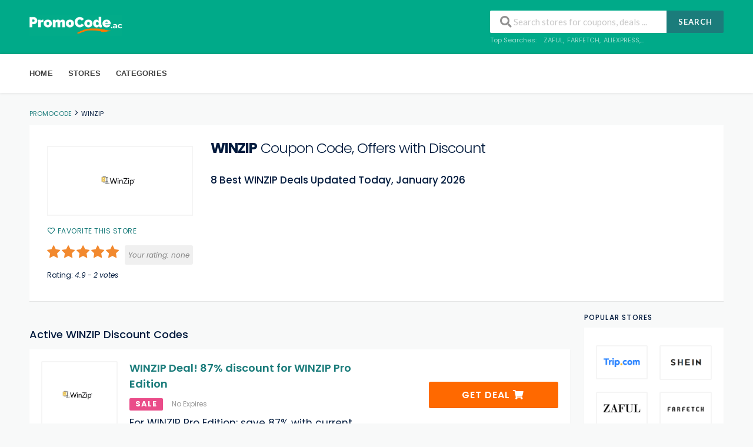

--- FILE ---
content_type: text/html; charset=UTF-8
request_url: https://www.promocode.ac/view/winzip-coupon-code/
body_size: 20083
content:
<!DOCTYPE html>
<html lang="en-US" xmlns:og="https://opengraphprotocol.org/schema/" xmlns:fb="https://www.facebook.com/2008/fbml" prefix="og: https://ogp.me/ns#">
<head>
<meta charset="UTF-8">
<meta name="viewport" content="width=device-width, initial-scale=1">
<meta name="theme-color" content="#00aa89">
<link rel="profile" href="https://gmpg.org/xfn/11">
<title>WinZip Promo Code ⇒ 20% Discount in January 2026</title>
<meta name="description" content="llll➤ WINZIP Promo Code ✚✚✚ New Deals to Save ➤ Up to 50% Discount in January 2026 - PromoCode.ac.">
<link rel="alternate" hreflang="en" href="https://www.promocode.ac/view/winzip-coupon-code/" />
<link rel="alternate" hreflang="ar" href="https://ar.promocode.ac/view/winzip-coupon-code/" />
<link rel="alternate" hreflang="az" href="https://az.promocode.ac/view/winzip-coupon-code/" />
<link rel="alternate" hreflang="bg" href="https://bg.promocode.ac/view/winzip-coupon-code/" />
<link rel="alternate" hreflang="zh-CN" href="https://zh-CN.promocode.ac/view/winzip-coupon-code/" />
<link rel="alternate" hreflang="zh-TW" href="https://zh-TW.promocode.ac/view/winzip-coupon-code/" />
<link rel="alternate" hreflang="hr" href="https://hr.promocode.ac/view/winzip-coupon-code/" />
<link rel="alternate" hreflang="cs" href="https://cs.promocode.ac/view/winzip-coupon-code/" />
<link rel="alternate" hreflang="da" href="https://da.promocode.ac/view/winzip-coupon-code/" />
<link rel="alternate" hreflang="nl" href="https://nl.promocode.ac/view/winzip-coupon-code/" />
<link rel="alternate" hreflang="et" href="https://et.promocode.ac/view/winzip-coupon-code/" />
<link rel="alternate" hreflang="fi" href="https://fi.promocode.ac/view/winzip-coupon-code/" />
<link rel="alternate" hreflang="fr" href="https://fr.promocode.ac/view/winzip-coupon-code/" />
<link rel="alternate" hreflang="de" href="https://de.promocode.ac/view/winzip-coupon-code/" />
<link rel="alternate" hreflang="el" href="https://gr.promocode.ac/view/winzip-coupon-code/" />
<link rel="alternate" hreflang="he" href="https://iw.promocode.ac/view/winzip-coupon-code/" />
<link rel="alternate" hreflang="hu" href="https://hu.promocode.ac/view/winzip-coupon-code/" />
<link rel="alternate" hreflang="id" href="https://id.promocode.ac/view/winzip-coupon-code/" />
<link rel="alternate" hreflang="it" href="https://it.promocode.ac/view/winzip-coupon-code/" />
<link rel="alternate" hreflang="ja" href="https://ja.promocode.ac/view/winzip-coupon-code/" />
<link rel="alternate" hreflang="ko" href="https://ko.promocode.ac/view/winzip-coupon-code/" />
<link rel="alternate" hreflang="lv" href="https://lv.promocode.ac/view/winzip-coupon-code/" />
<link rel="alternate" hreflang="lt" href="https://lt.promocode.ac/view/winzip-coupon-code/" />
<link rel="alternate" hreflang="no" href="https://no.promocode.ac/view/winzip-coupon-code/" />
<link rel="alternate" hreflang="pl" href="https://pl.promocode.ac/view/winzip-coupon-code/" />
<link rel="alternate" hreflang="pt" href="https://pt.promocode.ac/view/winzip-coupon-code/" />
<link rel="alternate" hreflang="ro" href="https://ro.promocode.ac/view/winzip-coupon-code/" />
<link rel="alternate" hreflang="ru" href="https://ru.promocode.ac/view/winzip-coupon-code/" />
<link rel="alternate" hreflang="sk" href="https://sk.promocode.ac/view/winzip-coupon-code/" />
<link rel="alternate" hreflang="sl" href="https://sl.promocode.ac/view/winzip-coupon-code/" />
<link rel="alternate" hreflang="es" href="https://es.promocode.ac/view/winzip-coupon-code/" />
<link rel="alternate" hreflang="sv" href="https://sv.promocode.ac/view/winzip-coupon-code/" />
<link rel="alternate" hreflang="th" href="https://th.promocode.ac/view/winzip-coupon-code/" />
<link rel="alternate" hreflang="tr" href="https://tr.promocode.ac/view/winzip-coupon-code/" />
<link rel="alternate" hreflang="vi" href="https://vi.promocode.ac/view/winzip-coupon-code/" />
<!-- Search Engine Optimization by Rank Math - https://rankmath.com/ -->
<meta name="robots" content="follow, index, max-snippet:-1, max-video-preview:-1, max-image-preview:large"/>
<link rel="canonical" href="https://www.promocode.ac/view/winzip-coupon-code/" />
<meta property="og:type" content="article" />
<meta property="og:title" content="WINZIP Coupon Code ⇒ 50% Discount Code - January 2026" />
<meta property="og:url" content="https://www.promocode.ac/view/winzip-coupon-code/" />
<meta property="og:site_name" content="Promocode" />
<meta name="twitter:card" content="summary_large_image" />
<meta name="twitter:title" content="WINZIP Coupon Code ⇒ 50% Discount Code - January 2026" />
<script type="application/ld+json" class="rank-math-schema">{"@context":"https://schema.org","@graph":[{"@type":"Organization","@id":"https://www.promocode.ac/#organization","name":"Promocode.ac"},{"@type":"WebSite","@id":"https://www.promocode.ac/#website","url":"https://www.promocode.ac","name":"Promocode","publisher":{"@id":"https://www.promocode.ac/#organization"},"inLanguage":"en-US"},{"@type":"CollectionPage","@id":"https://www.promocode.ac/view/winzip-coupon-code/#webpage","url":"https://www.promocode.ac/view/winzip-coupon-code/","name":"WINZIP Coupon Code \u21d2 50% Discount Code - January 2026","isPartOf":{"@id":"https://www.promocode.ac/#website"},"inLanguage":"en-US"}]}</script>
<!-- /Rank Math WordPress SEO plugin -->
<link rel='dns-prefetch' href='//fonts.googleapis.com' />
<link rel='preconnect' href='https://fonts.gstatic.com' crossorigin />
<meta property="og:title" content="Updated Today," />
<meta property="og:description" content="" />
<meta property="og:image" content="https://www.promocode.ac/wp-content/uploads/2023/04/WINZIP_Promo_Code.jpg" />
<meta property="og:type" content="article" />
<meta property="og:url" content="https://www.promocode.ac/view/winzip-coupon-code/" />
<meta name="twitter:card" content="summary_large_image" />
<meta name="twitter:title" content="Updated Today," />
<meta name="twitter:url" content="https://www.promocode.ac/view/winzip-coupon-code/" />
<meta name="twitter:description" content="" />
<meta name="twitter:image" content="https://www.promocode.ac/wp-content/uploads/2023/04/WINZIP_Promo_Code.jpg" />
<link rel='stylesheet' id='starstruck-css' href='https://www.promocode.ac/wp-content/plugins/starstruck/css/style.min.css?ver=2.4' type='text/css' media='all' />
<style id='starstruck-inline-css' type='text/css'>
.starstruck i { color: #f2892e !important; }
.starstruck-progress-bar { background-color: #f2892e !important; }
</style>
<link rel='stylesheet' id='wpcoupon_style-css' href='//www.promocode.ac/wp-content/cache/wpfc-minified/32tr2bed/kn1p.css' type='text/css' media='all' />
<link rel='stylesheet' id='wpcoupon_semantic-css' href='//www.promocode.ac/wp-content/cache/wpfc-minified/1b2qu4ig/kn1p.css' type='text/css' media='all' />
<link rel="preload" as="style" href="https://fonts.googleapis.com/css?family=Poppins:100,200,300,400,500,600,700,800,900,100italic,200italic,300italic,400italic,500italic,600italic,700italic,800italic,900italic&#038;display=swap&#038;ver=1761749055" /><noscript></noscript>
<link rel="https://api.w.org/" href="https://www.promocode.ac/wp-json/" /><meta name="generator" content="Redux 4.5.7" /><link rel="icon" href="https://www.promocode.ac/wp-content/uploads/2022/05/cropped-promocode.ac_-32x32.png" sizes="32x32" />
<link rel="icon" href="https://www.promocode.ac/wp-content/uploads/2022/05/cropped-promocode.ac_-192x192.png" sizes="192x192" />
<link rel="apple-touch-icon" href="https://www.promocode.ac/wp-content/uploads/2022/05/cropped-promocode.ac_-180x180.png" />
<meta name="msapplication-TileImage" content="https://www.promocode.ac/wp-content/uploads/2022/05/cropped-promocode.ac_-270x270.png" />
<style id="st_options-dynamic-css" title="dynamic-css" class="redux-options-output">
#header-search .header-search-submit, 
.newsletter-box-wrapper.shadow-box .input .ui.button,
.wpu-profile-wrapper .section-heading .button,
input[type="reset"], input[type="submit"], input[type="submit"],
.site-footer .widget_newsletter .newsletter-box-wrapper.shadow-box .sidebar-social a:hover,
.ui.button.btn_primary,
.site-footer .newsletter-box-wrapper .input .ui.button,
.site-footer .footer-social a:hover,
.site-footer .widget_newsletter .newsletter-box-wrapper.shadow-box .sidebar-social a:hover,
.coupon-filter .ui.menu .item .offer-count,
.coupon-filter .filter-coupons-buttons .store-filter-button .offer-count,
.newsletter-box-wrapper.shadow-box .input .ui.button,
.newsletter-box-wrapper.shadow-box .sidebar-social a:hover,
.wpu-profile-wrapper .section-heading .button,
.ui.btn.btn_primary,
.ui.button.btn_primary,
.coupon-filter .filter-coupons-buttons .submit-coupon-button:hover,
.coupon-filter .filter-coupons-buttons .submit-coupon-button.active,
.coupon-filter .filter-coupons-buttons .submit-coupon-button.active:hover,
.coupon-filter .filter-coupons-buttons .submit-coupon-button.current::after,
.woocommerce #respond input#submit, .woocommerce a.button, .woocommerce button.button, .woocommerce input.button, .woocommerce button.button.alt,
.woocommerce #respond input#submit.alt, .woocommerce a.button.alt, .woocommerce button.button.alt, .woocommerce input.button.alt
{background-color:#1b7c7b;}
.primary-color,
.primary-colored,
a,
.ui.breadcrumb a,
.screen-reader-text:hover,
.screen-reader-text:active,
.screen-reader-text:focus,
.st-menu a:hover,
.st-menu li.current-menu-item a,
.nav-user-action .st-menu .menu-box a,
.popular-stores .store-name a:hover,
.store-listing-item .store-thumb-link .store-name a:hover,
.store-listing-item .latest-coupon .coupon-title a,
.store-listing-item .coupon-save:hover,
.store-listing-item .coupon-saved,
.coupon-modal .coupon-content .user-ratting .ui.button:hover i,
.coupon-modal .coupon-content .show-detail a:hover,
.coupon-modal .coupon-content .show-detail .show-detail-on,
.coupon-modal .coupon-footer ul li a:hover,
.coupon-listing-item .coupon-detail .user-ratting .ui.button:hover i,
.coupon-listing-item .coupon-detail .user-ratting .ui.button.active i,
.coupon-listing-item .coupon-listing-footer ul li a:hover, .coupon-listing-item .coupon-listing-footer ul li a.active,
.coupon-listing-item .coupon-exclusive strong i,
.cate-az a:hover,
.cate-az .cate-parent > a,
.site-footer a:hover,
.site-breadcrumb .ui.breadcrumb a.section,
.single-store-header .add-favorite:hover,
.wpu-profile-wrapper .wpu-form-sidebar li a:hover,
.ui.comments .comment a.author:hover       
{color:#1b7c7b;}
textarea:focus,
input[type="date"]:focus,
input[type="datetime"]:focus,
input[type="datetime-local"]:focus,
input[type="email"]:focus,
input[type="month"]:focus,
input[type="number"]:focus,
input[type="password"]:focus,
input[type="search"]:focus,
input[type="tel"]:focus,
input[type="text"]:focus,
input[type="time"]:focus,
input[type="url"]:focus,
input[type="week"]:focus
{border-color:#1b7c7b;}
.sf-arrows > li > .sf-with-ul:focus:after,
.sf-arrows > li:hover > .sf-with-ul:after,
.sf-arrows > .sfHover > .sf-with-ul:after
{border-top-color:#1b7c7b;}
.sf-arrows ul li > .sf-with-ul:focus:after,
.sf-arrows ul li:hover > .sf-with-ul:after,
.sf-arrows ul .sfHover > .sf-with-ul:after,
.entry-content blockquote
{border-left-color:#1b7c7b;}
.coupon-filter .filter-coupons-buttons .submit-coupon-button.current::after
{border-bottom-color:#1b7c7b;}
.coupon-filter .filter-coupons-buttons .submit-coupon-button.current::after
{border-right-color:#1b7c7b;}
.ui.btn,
.ui.btn:hover,
.ui.btn.btn_secondary,
.coupon-button-type .coupon-deal, .coupon-button-type .coupon-print, 
.coupon-button-type .coupon-code .get-code,
.coupon-filter .filter-coupons-buttons .submit-coupon-button.active.current
{background-color:#ff6900;}
.a:hover,
.secondary-color,
.nav-user-action .st-menu .menu-box a:hover,
.store-listing-item .latest-coupon .coupon-title a:hover,
.ui.breadcrumb a:hover
{color:#ff6900;}
.store-thumb a:hover,
.coupon-modal .coupon-content .modal-code .code-text,
.single-store-header .header-thumb .header-store-thumb a:hover
{border-color:#ff6900;}
.coupon-button-type .coupon-code .get-code:after 
{border-left-color:#ff6900;}
.coupon-listing-item .c-type .c-code,
.coupon-filter .ui.menu .item .code-count,
.coupon-filter .filter-coupons-buttons .store-filter-button .offer-count.code-count
{background-color:#009174;}
.coupon-listing-item .c-type .c-sale,
.coupon-filter .ui.menu .item .sale-count,
.coupon-filter .filter-coupons-buttons .store-filter-button .offer-count.sale-count
{background-color:#ea4c89;}
.coupon-listing-item .c-type .c-print,
.coupon-filter .ui.menu .item .print-count,
.coupon-filter .filter-coupons-buttons .store-filter-button .offer-count.print-count
{background-color:#2d3538;}body{background-color:#f8f9f9;}.primary-header{background-color:#00aa89;}body, p{font-family:Poppins;font-weight:normal;color:#011a3d;font-size:17px;}h1,h2,h3,h4,h5,h6{font-family:Poppins;color:#011a3d;}.primary-navigation .st-menu > li > a,
.nav-user-action .st-menu > li > a,
.nav-user-action .st-menu > li > ul > li > a
{color:#424242;}.site-footer {background-color:#1d636b;}.site-footer, .site-footer .widget, .site-footer p{color:#ffffff;}.site-footer a, .site-footer .widget a{color:#ffffff;}.site-footer a:hover, .site-footer .widget a:hover{color:#ffffff;}.site-footer .footer-columns .footer-column .widget .widget-title, .site-footer #wp-calendar caption{color:#ffffff;}</style>
<script data-wpfc-render="false">var Wpfcll={s:[],osl:0,scroll:false,i:function(){Wpfcll.ss();window.addEventListener('load',function(){let observer=new MutationObserver(mutationRecords=>{Wpfcll.osl=Wpfcll.s.length;Wpfcll.ss();if(Wpfcll.s.length > Wpfcll.osl){Wpfcll.ls(false);}});observer.observe(document.getElementsByTagName("html")[0],{childList:true,attributes:true,subtree:true,attributeFilter:["src"],attributeOldValue:false,characterDataOldValue:false});Wpfcll.ls(true);});window.addEventListener('scroll',function(){Wpfcll.scroll=true;Wpfcll.ls(false);});window.addEventListener('resize',function(){Wpfcll.scroll=true;Wpfcll.ls(false);});window.addEventListener('click',function(){Wpfcll.scroll=true;Wpfcll.ls(false);});},c:function(e,pageload){var w=document.documentElement.clientHeight || body.clientHeight;var n=0;if(pageload){n=0;}else{n=(w > 800) ? 800:200;n=Wpfcll.scroll ? 800:n;}var er=e.getBoundingClientRect();var t=0;var p=e.parentNode ? e.parentNode:false;if(typeof p.getBoundingClientRect=="undefined"){var pr=false;}else{var pr=p.getBoundingClientRect();}if(er.x==0 && er.y==0){for(var i=0;i < 10;i++){if(p){if(pr.x==0 && pr.y==0){if(p.parentNode){p=p.parentNode;}if(typeof p.getBoundingClientRect=="undefined"){pr=false;}else{pr=p.getBoundingClientRect();}}else{t=pr.top;break;}}};}else{t=er.top;}if(w - t+n > 0){return true;}return false;},r:function(e,pageload){var s=this;var oc,ot;try{oc=e.getAttribute("data-wpfc-original-src");ot=e.getAttribute("data-wpfc-original-srcset");originalsizes=e.getAttribute("data-wpfc-original-sizes");if(s.c(e,pageload)){if(oc || ot){if(e.tagName=="DIV" || e.tagName=="A" || e.tagName=="SPAN"){e.style.backgroundImage="url("+oc+")";e.removeAttribute("data-wpfc-original-src");e.removeAttribute("data-wpfc-original-srcset");e.removeAttribute("onload");}else{if(oc){e.setAttribute('src',oc);}if(ot){e.setAttribute('srcset',ot);}if(originalsizes){e.setAttribute('sizes',originalsizes);}if(e.getAttribute("alt") && e.getAttribute("alt")=="blank"){e.removeAttribute("alt");}e.removeAttribute("data-wpfc-original-src");e.removeAttribute("data-wpfc-original-srcset");e.removeAttribute("data-wpfc-original-sizes");e.removeAttribute("onload");if(e.tagName=="IFRAME"){var y="https://www.youtube.com/embed/";if(navigator.userAgent.match(/\sEdge?\/\d/i)){e.setAttribute('src',e.getAttribute("src").replace(/.+\/templates\/youtube\.html\#/,y));}e.onload=function(){if(typeof window.jQuery !="undefined"){if(jQuery.fn.fitVids){jQuery(e).parent().fitVids({customSelector:"iframe[src]"});}}var s=e.getAttribute("src").match(/templates\/youtube\.html\#(.+)/);if(s){try{var i=e.contentDocument || e.contentWindow;if(i.location.href=="about:blank"){e.setAttribute('src',y+s[1]);}}catch(err){e.setAttribute('src',y+s[1]);}}}}}}else{if(e.tagName=="NOSCRIPT"){if(typeof window.jQuery !="undefined"){if(jQuery(e).attr("data-type")=="wpfc"){e.removeAttribute("data-type");jQuery(e).after(jQuery(e).text());}}}}}}catch(error){console.log(error);console.log("==>",e);}},ss:function(){var i=Array.prototype.slice.call(document.getElementsByTagName("img"));var f=Array.prototype.slice.call(document.getElementsByTagName("iframe"));var d=Array.prototype.slice.call(document.getElementsByTagName("div"));var a=Array.prototype.slice.call(document.getElementsByTagName("a"));var s=Array.prototype.slice.call(document.getElementsByTagName("span"));var n=Array.prototype.slice.call(document.getElementsByTagName("noscript"));this.s=i.concat(f).concat(d).concat(a).concat(s).concat(n);},ls:function(pageload){var s=this;[].forEach.call(s.s,function(e,index){s.r(e,pageload);});}};document.addEventListener('DOMContentLoaded',function(){wpfci();});function wpfci(){Wpfcll.i();}</script>
</head>
<body class="archive tax-coupon_store term-winzip-coupon-code term-411 unknown">
<div id="page" class="hfeed site">
<header id="masthead" class="ui page site-header" role="banner">
<div class="primary-header">
<div class="container">
<div class="logo_area fleft">
<a href="https://www.promocode.ac/" title="PromoCode" rel="home">
<img src="https://www.promocode.ac/wp-content/uploads/2022/05/promocode.ac_.png" alt="PromoCode" width="160" height="60"/>
</a>
</div>
<div class="header-highlight fleft">
<a href="#">
<div class="highlight-icon"></div>
<div class="highlight-text"></div>
</a>
<a href="#">
<div class="highlight-icon"></div>
<div class="highlight-text"></div>
</a>
</div>
<div class="header_right fright">
<form action="https://www.promocode.ac/" method="get" id="header-search">
<div class="header-search-input ui search large action left icon input">
<input autocomplete="off" class="prompt" name="s" placeholder="Search stores for coupons, deals ..." type="text">
<i class="search icon"></i>
<button class="header-search-submit ui button">SEARCH</button>
<div class="results"></div>
</div>
<div class="clear"></div>
<div class="search-sample">
<span>Top Searches:</span><a href="https://www.promocode.ac/view/zaful-coupon-code/">ZAFUL</a>, <a href="https://www.promocode.ac/view/farfetch-coupon-code/">FARFETCH</a>, <a href="https://www.promocode.ac/view/aliexpress-coupon-code/">ALIEXPRESS</a>,...                                        </div>
</form>
</div>
</div>
</div> <!-- END .header -->
<div id="site-header-nav" class="site-navigation">
<div class="container">
<nav class="primary-navigation clearfix fleft" role="navigation">
<a href="#content" class="screen-reader-text skip-link">Skip to content</a>
<div id="nav-toggle"><i class="content icon"></i></div>
<ul class="st-menu">
<li id="menu-item-266" class="menu-item menu-item-type-custom menu-item-object-custom menu-item-home menu-item-266"><a href="https://www.promocode.ac/">Home</a></li>
<li id="menu-item-263" class="menu-item menu-item-type-post_type menu-item-object-page menu-item-263"><a href="https://www.promocode.ac/all-stores/">Stores</a></li>
<li id="menu-item-264" class="menu-item menu-item-type-post_type menu-item-object-page menu-item-264"><a href="https://www.promocode.ac/coupon-categories/">Categories</a></li>
</ul>
</nav> <!-- END .primary-navigation -->
<div class="nav-user-action fright clearfix">
</div> <!-- END .nav_user_action -->
</div> <!-- END .container -->
</div> <!-- END #primary-navigation -->
</header><!-- END #masthead -->
<div id="content" class="site-content">
<section class="custom-page-header single-store-header">
<div class="container">
<div class="ui breadcrumb breadcrumbs" xmlns:v="http://rdf.data-vocabulary.org/#"><span property="itemListElement" typeof="ListItem"><a property="item" typeof="WebPage" title="Go to PromoCode." href="https://www.promocode.ac" class="home"><span property="name">PromoCode</span></a><meta property="position" content="1"></span> &gt; <span property="itemListElement" typeof="ListItem"><span property="name">WINZIP</span><meta property="position" content="2"></span> </div>        <div class="inner shadow-box">
<div class="inner-content clearfix">
<div class="header-thumb">
<div class="header-store-thumb">
<span  class="enc-link" title="Shop WINZIP"
data-href="aHR0cHM6Ly93d3cucHJvbW9jb2RlLmFjL2dvLXN0b3JlLzQxMQ==">
<img width="133" height="115" src="https://www.promocode.ac/wp-content/uploads/2023/04/WINZIP_Promo_Code-133x115.jpg" class="attachment-wpcoupon_small_thumb size-wpcoupon_small_thumb" alt="WINZIP Discount Code" title="WINZIP_Promo_Code" decoding="async" srcset="https://www.promocode.ac/wp-content/uploads/2023/04/WINZIP_Promo_Code-133x115.jpg 133w, https://www.promocode.ac/wp-content/uploads/2023/04/WINZIP_Promo_Code-300x260.jpg 300w, https://www.promocode.ac/wp-content/uploads/2023/04/WINZIP_Promo_Code.jpg 434w" sizes="(max-width: 133px) 100vw, 133px" />                        </span>
</div>
<a class="add-favorite" data-id="411" href="#"><i
class="empty heart icon"></i><span>Favorite This Store</span></a>
<div class="starstruck-tax " style=""><div itemscope itemtype="https://schema.org/Organization">
<meta itemprop="name" content="WINZIP">
<div itemscope class="starstruck-wrap" itemprop="aggregateRating" itemtype="https://schema.org/AggregateRating">
<meta itemprop="bestRating" content="5"/>
<meta itemprop="worstRating" content="1"/>
<span class="starstruck starstruck-main " data-id="411" data-rating="4.9" data-type="taxonomy"></span>                
<span class="starstruck-rating-wrap">
Your rating:                                <span class="rating-yours">none</span>
</span>
<div class="starstruck-rating">Rating: <span class="rating-value" itemprop="ratingValue">4.9</span> - <span class="rating-count" itemprop="ratingCount">2</span> <span class="rating-text">votes</span></div>
</div><!-- .starstruck-wrap -->
</div>
</div>
</div>
<div class="header-content">
<h1>
<span class="notranslate">WINZIP</span> Coupon Code, Offers with Discount                    </h1>
<h2>8 Best WINZIP Deals Updated
Today, January 2026</h2>
</div>
</div>
</div>
</div>
</section>
<div id="content-wrap" class="container right-sidebar">
<div id="primary" class="content-area">
<main id="main" class="site-main coupon-store-main" role="main">
<section class="coupon-filter" id="coupon-filter-bar">
<div data-target="#coupon-listings-store" class="filter-coupons-by-type pointing filter-coupons-buttons">
<div class="coupons-types-wrap">
<div class="hide couponlist-smallscreen-info">
<div class="ui floating dropdown labeled inline icon button tiny">
<i class="sliders horizontal icon"></i>
<span class="text store-filter-button">
<span class="offer-count all-count">
8							</span>
</span>
<div class="menu">
</div>
</div>	
</div>	
<div class="coupon-types-list">
</div>
</div>
</div>
</section>
<h3>Active WINZIP Discount Codes</h3>
<section id="coupon-listings-store" class=" wpb_content_element">
<div class="ajax-coupons">
<div class="store-listings st-list-coupons">
<div data-id="12011"
class="coupon-item has-thumb store-listing-item c-type-sale coupon-listing-item shadow-box coupon-live"
id="h3-coupon-12011">
<div class="store-thumb-link">
<div class="store-thumb thumb-img">
<span class="thumb-padding" >
<img width="434" height="376" src="https://www.promocode.ac/wp-content/uploads/2023/04/WINZIP_Promo_Code.jpg" class="attachment-wpcoupon_medium-thumb size-wpcoupon_medium-thumb" alt="WINZIP Discount Code" title="WINZIP_Promo_Code" decoding="async" srcset="https://www.promocode.ac/wp-content/uploads/2023/04/WINZIP_Promo_Code.jpg 434w, https://www.promocode.ac/wp-content/uploads/2023/04/WINZIP_Promo_Code-300x260.jpg 300w, https://www.promocode.ac/wp-content/uploads/2023/04/WINZIP_Promo_Code-133x115.jpg 133w" sizes="(max-width: 434px) 100vw, 434px" />				</span>
</div>
</div>
<div class="latest-coupon">
<h3 class="coupon-title">
<a
title="WINZIP Deal! 87% discount for WINZIP Pro Edition"
class="coupon-link"
data-type="sale"
data-coupon-id="12011"
data-aff-url="aHR0cHM6Ly93d3cucHJvbW9jb2RlLmFjL291dC8xMjAxMQ=="
data-code=""
href="https://www.promocode.ac/view/winzip-coupon-code/#coupon-id-12011">WINZIP Deal! 87% discount for WINZIP Pro Edition</a></h3>
<div class="c-type">
<span class="c-code c-sale">Sale</span>
<span class="exp">No Expires</span>
</div>
<div class="coupon-des">
<div class="coupon-des-ellip">For WINZIP Pro Edition: save 87% with current promotional offer.</div>
</div>
</div>
<div class="coupon-detail coupon-button-type">
<a data-type="sale" data-coupon-id="12011" data-aff-url="aHR0cHM6Ly93d3cucHJvbW9jb2RlLmFjL291dC8xMjAxMQ==" class="coupon-deal coupon-button" href="#coupon-id-12011">Get Deal <i class="shop icon"></i></a>
<div class="clear"></div>
</div>
<div class="clear"></div>
<div class="coupon-footer coupon-listing-footer">
<ul class="clearfix">
</ul>
<div data-coupon-id="12011" class="reveal-content reveal-share">
<span class="close"></span>
<h4>Share it with your friends</h4>
<div class="ui fluid left icon input">
<input value="https://www.promocode.ac/view/winzip-coupon-code/#coupon-id-12011" type="text">
<i class="linkify icon"></i>
</div>
<br>
<div class="coupon-share">
</div>
</div>
<div data-coupon-id="12011" class="reveal-content reveal-email">
<span class="close"></span>
<h4 class="send-mail-heading">Send this coupon to an email</h4>
<div class="ui fluid action left icon input">
<input class="email_send_to" placeholder="Email address ..." type="text">
<i class="mail outline icon"></i>
<div class="email_send_btn ui button btn btn_primary">Send</div>
</div><br>
<p>This is not a email subscription service. Your email (or your friend&#039;s email) will only be used to send this coupon.</p>
</div>
<div data-coupon-id="12011" class="reveal-content reveal-comments">
<span class="close"></span>
<div data-id="12011" class="comments-coupon-12011 ui threaded comments">
<h4>Loading comments....</h4>
</div>
<h4>Let other know how much you saved</h4>
<form class="coupon-comment-form" data-cf="12011" action="https://www.promocode.ac/"  method="post">
<div style="display: none;" class="ui success message">
Your comment submitted.
</div>
<div style="display: none;" class="ui negative message">
Something wrong! Please try again later.
</div>
<div class="ui form">
<div class="field comment_content">
<textarea class="comment_content" name="c_comment[comment_content]" placeholder="Add a comment"></textarea>
</div>
<div class="two fields">
<div class="field comment_author">
<input type="text" class="comment_author" name="c_comment[comment_author]" placeholder="Your Name">
</div>
<div class="field comment_author_email">
<input type="text" class="comment_author_email"  name="c_comment[comment_author_email]" placeholder="Your Email">
</div>
</div>
<button type="submit" class="ui button btn btn_primary">Submit</button>
</div>
<input type="hidden" name="action" value="wpcoupon_coupon_ajax">
<input type="hidden" name="st_doing" value="new_comment">
<input type="hidden" name="_wpnonce" value="13234b2ba4">
<input type="hidden" name="c_comment[comment_parent]" class="comment_parent">
<input type="hidden" name="c_comment[comment_post_ID]" value="12011" class="comment_post_ID">
</form>
</div>
</div>
<!-- Coupon Modal -->
<div data-modal-id="12011" class="ui modal coupon-modal coupon-code-modal">
<div class="coupon-header clearfix">
<div class="coupon-store-thumb">
<img width="434" height="376" src="https://www.promocode.ac/wp-content/uploads/2023/04/WINZIP_Promo_Code.jpg" class="attachment-wpcoupon_medium-thumb size-wpcoupon_medium-thumb" alt="WINZIP Discount Code" title="WINZIP_Promo_Code" decoding="async" srcset="https://www.promocode.ac/wp-content/uploads/2023/04/WINZIP_Promo_Code.jpg 434w, https://www.promocode.ac/wp-content/uploads/2023/04/WINZIP_Promo_Code-300x260.jpg 300w, https://www.promocode.ac/wp-content/uploads/2023/04/WINZIP_Promo_Code-133x115.jpg 133w" sizes="(max-width: 434px) 100vw, 434px" />
</div>
<div class="coupon-title" title="WINZIP Deal! 87% discount for WINZIP Pro Edition">WINZIP Deal! 87% discount for WINZIP Pro Edition</div>
<span class="close icon"></span>
</div>
<div class="coupon-content">
<p class="coupon-type-text">
Deal Activated, no coupon code required!
</p>
<div class="modal-code">
<a class="ui button btn btn_secondary deal-actived" target="_blank" href="https://www.winzip.com">Check the Offers on WINZIP<i class="angle right icon"></i></a>
</div>
<div class="clearfix">
</div>
<div class="coupon-popup-detail">
<div class="coupon-detail-content"><p>For WINZIP Pro Edition: save 87% with current promotional offer.</p>
</div>
</div>
</div>
<div class="coupon-footer">
<ul class="clearfix">
<li><span><i class="wifi icon"></i> 968 Used - 1 Today</span></li>
<div class="share-modal-popup ui popup">
</div>
</ul>
</div>
</div>
</div>
<div data-id="12009"
class="coupon-item has-thumb store-listing-item c-type-sale coupon-listing-item shadow-box coupon-live"
id="h3-coupon-12009">
<div class="store-thumb-link">
<div class="store-thumb thumb-img">
<span class="thumb-padding" >
<img width="434" height="376" src="https://www.promocode.ac/wp-content/uploads/2023/04/WINZIP_Promo_Code.jpg" class="attachment-wpcoupon_medium-thumb size-wpcoupon_medium-thumb" alt="WINZIP Discount Code" title="WINZIP_Promo_Code" decoding="async" srcset="https://www.promocode.ac/wp-content/uploads/2023/04/WINZIP_Promo_Code.jpg 434w, https://www.promocode.ac/wp-content/uploads/2023/04/WINZIP_Promo_Code-300x260.jpg 300w, https://www.promocode.ac/wp-content/uploads/2023/04/WINZIP_Promo_Code-133x115.jpg 133w" sizes="(max-width: 434px) 100vw, 434px" />				</span>
</div>
</div>
<div class="latest-coupon">
<h3 class="coupon-title">
<a
title="80% discount for WINZIP Ultimate PC Care"
class="coupon-link"
data-type="sale"
data-coupon-id="12009"
data-aff-url="aHR0cHM6Ly93d3cucHJvbW9jb2RlLmFjL291dC8xMjAwOQ=="
data-code=""
href="https://www.promocode.ac/view/winzip-coupon-code/#coupon-id-12009">80% discount for WINZIP Ultimate PC Care</a></h3>
<div class="c-type">
<span class="c-code c-sale">Sale</span>
<span class="exp">No Expires</span>
</div>
<div class="coupon-des">
<div class="coupon-des-ellip">Activate this WINZIP promotion: save 80% for WINZIP Ultimate PC Care.</div>
</div>
</div>
<div class="coupon-detail coupon-button-type">
<a data-type="sale" data-coupon-id="12009" data-aff-url="aHR0cHM6Ly93d3cucHJvbW9jb2RlLmFjL291dC8xMjAwOQ==" class="coupon-deal coupon-button" href="#coupon-id-12009">Get Deal <i class="shop icon"></i></a>
<div class="clear"></div>
</div>
<div class="clear"></div>
<div class="coupon-footer coupon-listing-footer">
<ul class="clearfix">
</ul>
<div data-coupon-id="12009" class="reveal-content reveal-share">
<span class="close"></span>
<h4>Share it with your friends</h4>
<div class="ui fluid left icon input">
<input value="https://www.promocode.ac/view/winzip-coupon-code/#coupon-id-12009" type="text">
<i class="linkify icon"></i>
</div>
<br>
<div class="coupon-share">
</div>
</div>
<div data-coupon-id="12009" class="reveal-content reveal-email">
<span class="close"></span>
<h4 class="send-mail-heading">Send this coupon to an email</h4>
<div class="ui fluid action left icon input">
<input class="email_send_to" placeholder="Email address ..." type="text">
<i class="mail outline icon"></i>
<div class="email_send_btn ui button btn btn_primary">Send</div>
</div><br>
<p>This is not a email subscription service. Your email (or your friend&#039;s email) will only be used to send this coupon.</p>
</div>
<div data-coupon-id="12009" class="reveal-content reveal-comments">
<span class="close"></span>
<div data-id="12009" class="comments-coupon-12009 ui threaded comments">
<h4>Loading comments....</h4>
</div>
<h4>Let other know how much you saved</h4>
<form class="coupon-comment-form" data-cf="12009" action="https://www.promocode.ac/"  method="post">
<div style="display: none;" class="ui success message">
Your comment submitted.
</div>
<div style="display: none;" class="ui negative message">
Something wrong! Please try again later.
</div>
<div class="ui form">
<div class="field comment_content">
<textarea class="comment_content" name="c_comment[comment_content]" placeholder="Add a comment"></textarea>
</div>
<div class="two fields">
<div class="field comment_author">
<input type="text" class="comment_author" name="c_comment[comment_author]" placeholder="Your Name">
</div>
<div class="field comment_author_email">
<input type="text" class="comment_author_email"  name="c_comment[comment_author_email]" placeholder="Your Email">
</div>
</div>
<button type="submit" class="ui button btn btn_primary">Submit</button>
</div>
<input type="hidden" name="action" value="wpcoupon_coupon_ajax">
<input type="hidden" name="st_doing" value="new_comment">
<input type="hidden" name="_wpnonce" value="13234b2ba4">
<input type="hidden" name="c_comment[comment_parent]" class="comment_parent">
<input type="hidden" name="c_comment[comment_post_ID]" value="12009" class="comment_post_ID">
</form>
</div>
</div>
<!-- Coupon Modal -->
<div data-modal-id="12009" class="ui modal coupon-modal coupon-code-modal">
<div class="coupon-header clearfix">
<div class="coupon-store-thumb">
<img width="434" height="376" src="https://www.promocode.ac/wp-content/uploads/2023/04/WINZIP_Promo_Code.jpg" class="attachment-wpcoupon_medium-thumb size-wpcoupon_medium-thumb" alt="WINZIP Discount Code" title="WINZIP_Promo_Code" decoding="async" srcset="https://www.promocode.ac/wp-content/uploads/2023/04/WINZIP_Promo_Code.jpg 434w, https://www.promocode.ac/wp-content/uploads/2023/04/WINZIP_Promo_Code-300x260.jpg 300w, https://www.promocode.ac/wp-content/uploads/2023/04/WINZIP_Promo_Code-133x115.jpg 133w" sizes="(max-width: 434px) 100vw, 434px" />
</div>
<div class="coupon-title" title="80% discount for WINZIP Ultimate PC Care">80% discount for WINZIP Ultimate PC Care</div>
<span class="close icon"></span>
</div>
<div class="coupon-content">
<p class="coupon-type-text">
Deal Activated, no coupon code required!
</p>
<div class="modal-code">
<a class="ui button btn btn_secondary deal-actived" target="_blank" href="https://www.winzip.com">Check the Offers on WINZIP<i class="angle right icon"></i></a>
</div>
<div class="clearfix">
</div>
<div class="coupon-popup-detail">
<div class="coupon-detail-content"><p>Activate this WINZIP promotion: save 80% for WINZIP Ultimate PC Care.</p>
</div>
</div>
</div>
<div class="coupon-footer">
<ul class="clearfix">
<li><span><i class="wifi icon"></i> 945 Used - 0 Today</span></li>
<div class="share-modal-popup ui popup">
</div>
</ul>
</div>
</div>
</div>
</div>
<!-- END .store-listings -->
</div><!-- /.ajax-coupons -->
<div class="ajax-coupons expired-coupons">
<div class="store-listings st-list-coupons">
<h3>Expired WINZIP Discount Codes</h3>
<div data-id="43981"
class="coupon-item has-thumb store-listing-item c-type-code coupon-listing-item shadow-box coupon-expired"
id="h3-coupon-43981">
<div class="store-thumb-link">
<div class="store-thumb thumb-img">
<span class="thumb-padding" >
<img width="434" height="376" src="https://www.promocode.ac/wp-content/uploads/2023/04/WINZIP_Promo_Code.jpg" class="attachment-wpcoupon_medium-thumb size-wpcoupon_medium-thumb" alt="WINZIP Discount Code" title="WINZIP_Promo_Code" decoding="async" srcset="https://www.promocode.ac/wp-content/uploads/2023/04/WINZIP_Promo_Code.jpg 434w, https://www.promocode.ac/wp-content/uploads/2023/04/WINZIP_Promo_Code-300x260.jpg 300w, https://www.promocode.ac/wp-content/uploads/2023/04/WINZIP_Promo_Code-133x115.jpg 133w" sizes="(max-width: 434px) 100vw, 434px" />				</span>
</div>
</div>
<div class="latest-coupon">
<h3 class="coupon-title">
<a
title="WinZip promo code: up to 40% off Pro or Combo deals"
class="coupon-link"
data-type="code"
data-coupon-id="43981"
data-aff-url="aHR0cHM6Ly93d3cucHJvbW9jb2RlLmFjL291dC80Mzk4MQ=="
data-code="Desmardo"
href="https://www.promocode.ac/view/winzip-coupon-code/#coupon-id-43981">WinZip promo code: up to 40% off Pro or Combo deals</a></h3>
<div class="c-type">
<span class="c-code c-code">Code</span>
<span class="exp has-expired">Expired</span>
</div>
<div class="coupon-des">
<div class="coupon-des-ellip">Save up to 40% on WinZip Pro or Pro Combo plans when using this promotional code.</div>
</div>
</div>
<div class="coupon-detail coupon-button-type">
<a data-type="code"
data-coupon-id="43981"
href="#coupon-id-43981"
class="coupon-button coupon-code"
data-tooltip="Copy code &amp; open site"
data-position="top center"
data-inverted=""
data-code="Desmardo"
data-aff-url="aHR0cHM6Ly93d3cucHJvbW9jb2RlLmFjL291dC80Mzk4MQ==">
<span class="code-text notranslate">Desmardo</span>
<span class="get-code">See Code</span>
</a>
<div class="clear"></div>
</div>
<div class="clear"></div>
<div class="coupon-footer coupon-listing-footer">
<ul class="clearfix">
</ul>
<div data-coupon-id="43981" class="reveal-content reveal-share">
<span class="close"></span>
<h4>Share it with your friends</h4>
<div class="ui fluid left icon input">
<input value="https://www.promocode.ac/view/winzip-coupon-code/#coupon-id-43981" type="text">
<i class="linkify icon"></i>
</div>
<br>
<div class="coupon-share">
</div>
</div>
<div data-coupon-id="43981" class="reveal-content reveal-email">
<span class="close"></span>
<h4 class="send-mail-heading">Send this coupon to an email</h4>
<div class="ui fluid action left icon input">
<input class="email_send_to" placeholder="Email address ..." type="text">
<i class="mail outline icon"></i>
<div class="email_send_btn ui button btn btn_primary">Send</div>
</div><br>
<p>This is not a email subscription service. Your email (or your friend&#039;s email) will only be used to send this coupon.</p>
</div>
<div data-coupon-id="43981" class="reveal-content reveal-comments">
<span class="close"></span>
<div data-id="43981" class="comments-coupon-43981 ui threaded comments">
<h4>Loading comments....</h4>
</div>
<h4>Let other know how much you saved</h4>
<form class="coupon-comment-form" data-cf="43981" action="https://www.promocode.ac/"  method="post">
<div style="display: none;" class="ui success message">
Your comment submitted.
</div>
<div style="display: none;" class="ui negative message">
Something wrong! Please try again later.
</div>
<div class="ui form">
<div class="field comment_content">
<textarea class="comment_content" name="c_comment[comment_content]" placeholder="Add a comment"></textarea>
</div>
<div class="two fields">
<div class="field comment_author">
<input type="text" class="comment_author" name="c_comment[comment_author]" placeholder="Your Name">
</div>
<div class="field comment_author_email">
<input type="text" class="comment_author_email"  name="c_comment[comment_author_email]" placeholder="Your Email">
</div>
</div>
<button type="submit" class="ui button btn btn_primary">Submit</button>
</div>
<input type="hidden" name="action" value="wpcoupon_coupon_ajax">
<input type="hidden" name="st_doing" value="new_comment">
<input type="hidden" name="_wpnonce" value="13234b2ba4">
<input type="hidden" name="c_comment[comment_parent]" class="comment_parent">
<input type="hidden" name="c_comment[comment_post_ID]" value="43981" class="comment_post_ID">
</form>
</div>
</div>
<!-- Coupon Modal -->
<div data-modal-id="43981" class="ui modal coupon-modal coupon-code-modal">
<div class="coupon-header clearfix">
<div class="coupon-store-thumb">
<img width="434" height="376" src="https://www.promocode.ac/wp-content/uploads/2023/04/WINZIP_Promo_Code.jpg" class="attachment-wpcoupon_medium-thumb size-wpcoupon_medium-thumb" alt="WINZIP Discount Code" title="WINZIP_Promo_Code" decoding="async" srcset="https://www.promocode.ac/wp-content/uploads/2023/04/WINZIP_Promo_Code.jpg 434w, https://www.promocode.ac/wp-content/uploads/2023/04/WINZIP_Promo_Code-300x260.jpg 300w, https://www.promocode.ac/wp-content/uploads/2023/04/WINZIP_Promo_Code-133x115.jpg 133w" sizes="(max-width: 434px) 100vw, 434px" />
</div>
<div class="coupon-title" title="WinZip promo code: up to 40% off Pro or Combo deals">WinZip promo code: up to 40% off Pro or Combo deals</div>
<span class="close icon"></span>
</div>
<div class="coupon-content">
<p class="coupon-type-text">
Copy this code and use at checkout
</p>
<div class="modal-code">
<div class="coupon-code">
<div class="ui fluid action input massive">
<span class="notranslate"><input  type="text" class="code-text" autocomplete="off" readonly value="Desmardo"></span>
<button class="ui right labeled icon button btn btn_secondary">
<i class="copy icon"></i>
<span>Copy</span>
</button>
</div>
</div>
</div>
<div class="clearfix">
<span class="ui button btn btn_secondary go-store enc-link" data-href="aHR0cHM6Ly93d3cucHJvbW9jb2RlLmFjL291dC80Mzk4MQ==">Check Discount on WINZIP<i class="angle right icon"></i></span>
</div>
<div class="coupon-popup-detail">
<div class="coupon-detail-content"><p>Save up to 40% on WinZip Pro or Pro Combo plans when using this promotional code.</p>
</div>
</div>
</div>
<div class="coupon-footer">
<ul class="clearfix">
<li><span><i class="wifi icon"></i> 5 Used - 0 Today</span></li>
<div class="share-modal-popup ui popup">
</div>
</ul>
</div>
</div>
</div>
<div data-id="38818"
class="coupon-item has-thumb store-listing-item c-type-code coupon-listing-item shadow-box coupon-expired"
id="h3-coupon-38818">
<div class="store-thumb-link">
<div class="store-thumb thumb-img">
<span class="thumb-padding" >
<img width="434" height="376" src="https://www.promocode.ac/wp-content/uploads/2023/04/WINZIP_Promo_Code.jpg" class="attachment-wpcoupon_medium-thumb size-wpcoupon_medium-thumb" alt="WINZIP Discount Code" title="WINZIP_Promo_Code" decoding="async" srcset="https://www.promocode.ac/wp-content/uploads/2023/04/WINZIP_Promo_Code.jpg 434w, https://www.promocode.ac/wp-content/uploads/2023/04/WINZIP_Promo_Code-300x260.jpg 300w, https://www.promocode.ac/wp-content/uploads/2023/04/WINZIP_Promo_Code-133x115.jpg 133w" sizes="(max-width: 434px) 100vw, 434px" />				</span>
</div>
</div>
<div class="latest-coupon">
<h3 class="coupon-title">
<a
title="Best WINZIP coupon code just arrive here: use it to save 20%"
class="coupon-link"
data-type="code"
data-coupon-id="38818"
data-aff-url="aHR0cHM6Ly93d3cucHJvbW9jb2RlLmFjL291dC8zODgxOA=="
data-code="POPUP20"
href="https://www.promocode.ac/view/winzip-coupon-code/#coupon-id-38818">Best WINZIP coupon code just arrive here: use it to save 20%</a></h3>
<div class="c-type">
<span class="c-code c-code">Code</span>
<span class="exp has-expired">Expired</span>
</div>
<div class="coupon-des">
<div class="coupon-des-ellip">With the best WINZIP coupon code you will save 20%.</div>
</div>
</div>
<div class="coupon-detail coupon-button-type">
<a data-type="code"
data-coupon-id="38818"
href="#coupon-id-38818"
class="coupon-button coupon-code"
data-tooltip="Copy code &amp; open site"
data-position="top center"
data-inverted=""
data-code="POPUP20"
data-aff-url="aHR0cHM6Ly93d3cucHJvbW9jb2RlLmFjL291dC8zODgxOA==">
<span class="code-text notranslate">POPUP20</span>
<span class="get-code">See Code</span>
</a>
<div class="clear"></div>
</div>
<div class="clear"></div>
<div class="coupon-footer coupon-listing-footer">
<ul class="clearfix">
</ul>
<div data-coupon-id="38818" class="reveal-content reveal-share">
<span class="close"></span>
<h4>Share it with your friends</h4>
<div class="ui fluid left icon input">
<input value="https://www.promocode.ac/view/winzip-coupon-code/#coupon-id-38818" type="text">
<i class="linkify icon"></i>
</div>
<br>
<div class="coupon-share">
</div>
</div>
<div data-coupon-id="38818" class="reveal-content reveal-email">
<span class="close"></span>
<h4 class="send-mail-heading">Send this coupon to an email</h4>
<div class="ui fluid action left icon input">
<input class="email_send_to" placeholder="Email address ..." type="text">
<i class="mail outline icon"></i>
<div class="email_send_btn ui button btn btn_primary">Send</div>
</div><br>
<p>This is not a email subscription service. Your email (or your friend&#039;s email) will only be used to send this coupon.</p>
</div>
<div data-coupon-id="38818" class="reveal-content reveal-comments">
<span class="close"></span>
<div data-id="38818" class="comments-coupon-38818 ui threaded comments">
<h4>Loading comments....</h4>
</div>
<h4>Let other know how much you saved</h4>
<form class="coupon-comment-form" data-cf="38818" action="https://www.promocode.ac/"  method="post">
<div style="display: none;" class="ui success message">
Your comment submitted.
</div>
<div style="display: none;" class="ui negative message">
Something wrong! Please try again later.
</div>
<div class="ui form">
<div class="field comment_content">
<textarea class="comment_content" name="c_comment[comment_content]" placeholder="Add a comment"></textarea>
</div>
<div class="two fields">
<div class="field comment_author">
<input type="text" class="comment_author" name="c_comment[comment_author]" placeholder="Your Name">
</div>
<div class="field comment_author_email">
<input type="text" class="comment_author_email"  name="c_comment[comment_author_email]" placeholder="Your Email">
</div>
</div>
<button type="submit" class="ui button btn btn_primary">Submit</button>
</div>
<input type="hidden" name="action" value="wpcoupon_coupon_ajax">
<input type="hidden" name="st_doing" value="new_comment">
<input type="hidden" name="_wpnonce" value="13234b2ba4">
<input type="hidden" name="c_comment[comment_parent]" class="comment_parent">
<input type="hidden" name="c_comment[comment_post_ID]" value="38818" class="comment_post_ID">
</form>
</div>
</div>
<!-- Coupon Modal -->
<div data-modal-id="38818" class="ui modal coupon-modal coupon-code-modal">
<div class="coupon-header clearfix">
<div class="coupon-store-thumb">
<img width="434" height="376" src="https://www.promocode.ac/wp-content/uploads/2023/04/WINZIP_Promo_Code.jpg" class="attachment-wpcoupon_medium-thumb size-wpcoupon_medium-thumb" alt="WINZIP Discount Code" title="WINZIP_Promo_Code" decoding="async" srcset="https://www.promocode.ac/wp-content/uploads/2023/04/WINZIP_Promo_Code.jpg 434w, https://www.promocode.ac/wp-content/uploads/2023/04/WINZIP_Promo_Code-300x260.jpg 300w, https://www.promocode.ac/wp-content/uploads/2023/04/WINZIP_Promo_Code-133x115.jpg 133w" sizes="(max-width: 434px) 100vw, 434px" />
</div>
<div class="coupon-title" title="Best WINZIP coupon code just arrive here: use it to save 20%">Best WINZIP coupon code just arrive here: use it to save 20%</div>
<span class="close icon"></span>
</div>
<div class="coupon-content">
<p class="coupon-type-text">
Copy this code and use at checkout
</p>
<div class="modal-code">
<div class="coupon-code">
<div class="ui fluid action input massive">
<span class="notranslate"><input  type="text" class="code-text" autocomplete="off" readonly value="POPUP20"></span>
<button class="ui right labeled icon button btn btn_secondary">
<i class="copy icon"></i>
<span>Copy</span>
</button>
</div>
</div>
</div>
<div class="clearfix">
<span class="ui button btn btn_secondary go-store enc-link" data-href="aHR0cHM6Ly93d3cucHJvbW9jb2RlLmFjL291dC8zODgxOA==">Check Discount on WINZIP<i class="angle right icon"></i></span>
</div>
<div class="coupon-popup-detail">
<div class="coupon-detail-content"><p>With the best WINZIP coupon code you will save 20%.</p>
</div>
</div>
</div>
<div class="coupon-footer">
<ul class="clearfix">
<li><span><i class="wifi icon"></i> 306 Used - 0 Today</span></li>
<div class="share-modal-popup ui popup">
</div>
</ul>
</div>
</div>
</div>
<div data-id="35589"
class="coupon-item has-thumb store-listing-item c-type-code coupon-listing-item shadow-box coupon-expired"
id="h3-coupon-35589">
<div class="store-thumb-link">
<div class="store-thumb thumb-img">
<span class="thumb-padding" >
<img width="434" height="376" src="https://www.promocode.ac/wp-content/uploads/2023/04/WINZIP_Promo_Code.jpg" class="attachment-wpcoupon_medium-thumb size-wpcoupon_medium-thumb" alt="WINZIP Discount Code" title="WINZIP_Promo_Code" decoding="async" srcset="https://www.promocode.ac/wp-content/uploads/2023/04/WINZIP_Promo_Code.jpg 434w, https://www.promocode.ac/wp-content/uploads/2023/04/WINZIP_Promo_Code-300x260.jpg 300w, https://www.promocode.ac/wp-content/uploads/2023/04/WINZIP_Promo_Code-133x115.jpg 133w" sizes="(max-width: 434px) 100vw, 434px" />				</span>
</div>
</div>
<div class="latest-coupon">
<h3 class="coupon-title">
<a
title="Take 20% coupon code at WINZIP.com"
class="coupon-link"
data-type="code"
data-coupon-id="35589"
data-aff-url="aHR0cHM6Ly93d3cucHJvbW9jb2RlLmFjL291dC8zNTU4OQ=="
data-code="POPUP20"
href="https://www.promocode.ac/view/winzip-coupon-code/#coupon-id-35589">Take 20% coupon code at WINZIP.com</a></h3>
<div class="c-type">
<span class="c-code c-code">Code</span>
<span class="exp has-expired">Expired</span>
</div>
<div class="coupon-des">
<div class="coupon-des-ellip">Shop at WINZIP.com and paste this coupon code at checkout to save 20% discount on your order.</div>
</div>
</div>
<div class="coupon-detail coupon-button-type">
<a data-type="code"
data-coupon-id="35589"
href="#coupon-id-35589"
class="coupon-button coupon-code"
data-tooltip="Copy code &amp; open site"
data-position="top center"
data-inverted=""
data-code="POPUP20"
data-aff-url="aHR0cHM6Ly93d3cucHJvbW9jb2RlLmFjL291dC8zNTU4OQ==">
<span class="code-text notranslate">POPUP20</span>
<span class="get-code">See Code</span>
</a>
<div class="clear"></div>
</div>
<div class="clear"></div>
<div class="coupon-footer coupon-listing-footer">
<ul class="clearfix">
</ul>
<div data-coupon-id="35589" class="reveal-content reveal-share">
<span class="close"></span>
<h4>Share it with your friends</h4>
<div class="ui fluid left icon input">
<input value="https://www.promocode.ac/view/winzip-coupon-code/#coupon-id-35589" type="text">
<i class="linkify icon"></i>
</div>
<br>
<div class="coupon-share">
</div>
</div>
<div data-coupon-id="35589" class="reveal-content reveal-email">
<span class="close"></span>
<h4 class="send-mail-heading">Send this coupon to an email</h4>
<div class="ui fluid action left icon input">
<input class="email_send_to" placeholder="Email address ..." type="text">
<i class="mail outline icon"></i>
<div class="email_send_btn ui button btn btn_primary">Send</div>
</div><br>
<p>This is not a email subscription service. Your email (or your friend&#039;s email) will only be used to send this coupon.</p>
</div>
<div data-coupon-id="35589" class="reveal-content reveal-comments">
<span class="close"></span>
<div data-id="35589" class="comments-coupon-35589 ui threaded comments">
<h4>Loading comments....</h4>
</div>
<h4>Let other know how much you saved</h4>
<form class="coupon-comment-form" data-cf="35589" action="https://www.promocode.ac/"  method="post">
<div style="display: none;" class="ui success message">
Your comment submitted.
</div>
<div style="display: none;" class="ui negative message">
Something wrong! Please try again later.
</div>
<div class="ui form">
<div class="field comment_content">
<textarea class="comment_content" name="c_comment[comment_content]" placeholder="Add a comment"></textarea>
</div>
<div class="two fields">
<div class="field comment_author">
<input type="text" class="comment_author" name="c_comment[comment_author]" placeholder="Your Name">
</div>
<div class="field comment_author_email">
<input type="text" class="comment_author_email"  name="c_comment[comment_author_email]" placeholder="Your Email">
</div>
</div>
<button type="submit" class="ui button btn btn_primary">Submit</button>
</div>
<input type="hidden" name="action" value="wpcoupon_coupon_ajax">
<input type="hidden" name="st_doing" value="new_comment">
<input type="hidden" name="_wpnonce" value="13234b2ba4">
<input type="hidden" name="c_comment[comment_parent]" class="comment_parent">
<input type="hidden" name="c_comment[comment_post_ID]" value="35589" class="comment_post_ID">
</form>
</div>
</div>
<!-- Coupon Modal -->
<div data-modal-id="35589" class="ui modal coupon-modal coupon-code-modal">
<div class="coupon-header clearfix">
<div class="coupon-store-thumb">
<img width="434" height="376" src="https://www.promocode.ac/wp-content/uploads/2023/04/WINZIP_Promo_Code.jpg" class="attachment-wpcoupon_medium-thumb size-wpcoupon_medium-thumb" alt="WINZIP Discount Code" title="WINZIP_Promo_Code" decoding="async" srcset="https://www.promocode.ac/wp-content/uploads/2023/04/WINZIP_Promo_Code.jpg 434w, https://www.promocode.ac/wp-content/uploads/2023/04/WINZIP_Promo_Code-300x260.jpg 300w, https://www.promocode.ac/wp-content/uploads/2023/04/WINZIP_Promo_Code-133x115.jpg 133w" sizes="(max-width: 434px) 100vw, 434px" />
</div>
<div class="coupon-title" title="Take 20% coupon code at WINZIP.com">Take 20% coupon code at WINZIP.com</div>
<span class="close icon"></span>
</div>
<div class="coupon-content">
<p class="coupon-type-text">
Copy this code and use at checkout
</p>
<div class="modal-code">
<div class="coupon-code">
<div class="ui fluid action input massive">
<span class="notranslate"><input  type="text" class="code-text" autocomplete="off" readonly value="POPUP20"></span>
<button class="ui right labeled icon button btn btn_secondary">
<i class="copy icon"></i>
<span>Copy</span>
</button>
</div>
</div>
</div>
<div class="clearfix">
<span class="ui button btn btn_secondary go-store enc-link" data-href="aHR0cHM6Ly93d3cucHJvbW9jb2RlLmFjL291dC8zNTU4OQ==">Check Discount on WINZIP<i class="angle right icon"></i></span>
</div>
<div class="coupon-popup-detail">
<div class="coupon-detail-content"><p>Shop at WINZIP.com and paste this coupon code at checkout to save 20% discount on your order.</p>
</div>
</div>
</div>
<div class="coupon-footer">
<ul class="clearfix">
<li><span><i class="wifi icon"></i> 625 Used - 2 Today</span></li>
<div class="share-modal-popup ui popup">
</div>
</ul>
</div>
</div>
</div>
<div data-id="35591"
class="coupon-item has-thumb store-listing-item c-type-code coupon-listing-item shadow-box coupon-expired"
id="h3-coupon-35591">
<div class="store-thumb-link">
<div class="store-thumb thumb-img">
<span class="thumb-padding" >
<img width="434" height="376" src="https://www.promocode.ac/wp-content/uploads/2023/04/WINZIP_Promo_Code.jpg" class="attachment-wpcoupon_medium-thumb size-wpcoupon_medium-thumb" alt="WINZIP Discount Code" title="WINZIP_Promo_Code" decoding="async" srcset="https://www.promocode.ac/wp-content/uploads/2023/04/WINZIP_Promo_Code.jpg 434w, https://www.promocode.ac/wp-content/uploads/2023/04/WINZIP_Promo_Code-300x260.jpg 300w, https://www.promocode.ac/wp-content/uploads/2023/04/WINZIP_Promo_Code-133x115.jpg 133w" sizes="(max-width: 434px) 100vw, 434px" />				</span>
</div>
</div>
<div class="latest-coupon">
<h3 class="coupon-title">
<a
title="WINZIP.com 40% coupon code"
class="coupon-link"
data-type="code"
data-coupon-id="35591"
data-aff-url="aHR0cHM6Ly93d3cucHJvbW9jb2RlLmFjL291dC8zNTU5MQ=="
data-code="LXR-6X1-XCF"
href="https://www.promocode.ac/view/winzip-coupon-code/#coupon-id-35591">WINZIP.com 40% coupon code</a></h3>
<div class="c-type">
<span class="c-code c-code">Code</span>
<span class="exp has-expired">Expired</span>
</div>
<div class="coupon-des">
<div class="coupon-des-ellip">Use this coupon code during checkout to save 40% discount on your WINZIP.com purchase.</div>
</div>
</div>
<div class="coupon-detail coupon-button-type">
<a data-type="code"
data-coupon-id="35591"
href="#coupon-id-35591"
class="coupon-button coupon-code"
data-tooltip="Copy code &amp; open site"
data-position="top center"
data-inverted=""
data-code="LXR-6X1-XCF"
data-aff-url="aHR0cHM6Ly93d3cucHJvbW9jb2RlLmFjL291dC8zNTU5MQ==">
<span class="code-text notranslate">R-6X1-XCF</span>
<span class="get-code">See Code</span>
</a>
<div class="clear"></div>
</div>
<div class="clear"></div>
<div class="coupon-footer coupon-listing-footer">
<ul class="clearfix">
</ul>
<div data-coupon-id="35591" class="reveal-content reveal-share">
<span class="close"></span>
<h4>Share it with your friends</h4>
<div class="ui fluid left icon input">
<input value="https://www.promocode.ac/view/winzip-coupon-code/#coupon-id-35591" type="text">
<i class="linkify icon"></i>
</div>
<br>
<div class="coupon-share">
</div>
</div>
<div data-coupon-id="35591" class="reveal-content reveal-email">
<span class="close"></span>
<h4 class="send-mail-heading">Send this coupon to an email</h4>
<div class="ui fluid action left icon input">
<input class="email_send_to" placeholder="Email address ..." type="text">
<i class="mail outline icon"></i>
<div class="email_send_btn ui button btn btn_primary">Send</div>
</div><br>
<p>This is not a email subscription service. Your email (or your friend&#039;s email) will only be used to send this coupon.</p>
</div>
<div data-coupon-id="35591" class="reveal-content reveal-comments">
<span class="close"></span>
<div data-id="35591" class="comments-coupon-35591 ui threaded comments">
<h4>Loading comments....</h4>
</div>
<h4>Let other know how much you saved</h4>
<form class="coupon-comment-form" data-cf="35591" action="https://www.promocode.ac/"  method="post">
<div style="display: none;" class="ui success message">
Your comment submitted.
</div>
<div style="display: none;" class="ui negative message">
Something wrong! Please try again later.
</div>
<div class="ui form">
<div class="field comment_content">
<textarea class="comment_content" name="c_comment[comment_content]" placeholder="Add a comment"></textarea>
</div>
<div class="two fields">
<div class="field comment_author">
<input type="text" class="comment_author" name="c_comment[comment_author]" placeholder="Your Name">
</div>
<div class="field comment_author_email">
<input type="text" class="comment_author_email"  name="c_comment[comment_author_email]" placeholder="Your Email">
</div>
</div>
<button type="submit" class="ui button btn btn_primary">Submit</button>
</div>
<input type="hidden" name="action" value="wpcoupon_coupon_ajax">
<input type="hidden" name="st_doing" value="new_comment">
<input type="hidden" name="_wpnonce" value="13234b2ba4">
<input type="hidden" name="c_comment[comment_parent]" class="comment_parent">
<input type="hidden" name="c_comment[comment_post_ID]" value="35591" class="comment_post_ID">
</form>
</div>
</div>
<!-- Coupon Modal -->
<div data-modal-id="35591" class="ui modal coupon-modal coupon-code-modal">
<div class="coupon-header clearfix">
<div class="coupon-store-thumb">
<img width="434" height="376" src="https://www.promocode.ac/wp-content/uploads/2023/04/WINZIP_Promo_Code.jpg" class="attachment-wpcoupon_medium-thumb size-wpcoupon_medium-thumb" alt="WINZIP Discount Code" title="WINZIP_Promo_Code" decoding="async" srcset="https://www.promocode.ac/wp-content/uploads/2023/04/WINZIP_Promo_Code.jpg 434w, https://www.promocode.ac/wp-content/uploads/2023/04/WINZIP_Promo_Code-300x260.jpg 300w, https://www.promocode.ac/wp-content/uploads/2023/04/WINZIP_Promo_Code-133x115.jpg 133w" sizes="(max-width: 434px) 100vw, 434px" />
</div>
<div class="coupon-title" title="WINZIP.com 40% coupon code">WINZIP.com 40% coupon code</div>
<span class="close icon"></span>
</div>
<div class="coupon-content">
<p class="coupon-type-text">
Copy this code and use at checkout
</p>
<div class="modal-code">
<div class="coupon-code">
<div class="ui fluid action input massive">
<span class="notranslate"><input  type="text" class="code-text" autocomplete="off" readonly value="LXR-6X1-XCF"></span>
<button class="ui right labeled icon button btn btn_secondary">
<i class="copy icon"></i>
<span>Copy</span>
</button>
</div>
</div>
</div>
<div class="clearfix">
<span class="ui button btn btn_secondary go-store enc-link" data-href="aHR0cHM6Ly93d3cucHJvbW9jb2RlLmFjL291dC8zNTU5MQ==">Check Discount on WINZIP<i class="angle right icon"></i></span>
</div>
<div class="coupon-popup-detail">
<div class="coupon-detail-content"><p>Use this coupon code during checkout to save 40% discount on your WINZIP.com purchase.</p>
</div>
</div>
</div>
<div class="coupon-footer">
<ul class="clearfix">
<li><span><i class="wifi icon"></i> 659 Used - 0 Today</span></li>
<div class="share-modal-popup ui popup">
</div>
</ul>
</div>
</div>
</div>
<div data-id="12258"
class="coupon-item has-thumb store-listing-item c-type-code coupon-listing-item shadow-box coupon-expired"
id="h3-coupon-12258">
<div class="store-thumb-link">
<div class="store-thumb thumb-img">
<span class="thumb-padding" >
<img width="434" height="376" src="https://www.promocode.ac/wp-content/uploads/2023/04/WINZIP_Promo_Code.jpg" class="attachment-wpcoupon_medium-thumb size-wpcoupon_medium-thumb" alt="WINZIP Discount Code" title="WINZIP_Promo_Code" decoding="async" srcset="https://www.promocode.ac/wp-content/uploads/2023/04/WINZIP_Promo_Code.jpg 434w, https://www.promocode.ac/wp-content/uploads/2023/04/WINZIP_Promo_Code-300x260.jpg 300w, https://www.promocode.ac/wp-content/uploads/2023/04/WINZIP_Promo_Code-133x115.jpg 133w" sizes="(max-width: 434px) 100vw, 434px" />				</span>
</div>
</div>
<div class="latest-coupon">
<h3 class="coupon-title">
<a
title="Take 50% promo code at WINZIP.com"
class="coupon-link"
data-type="code"
data-coupon-id="12258"
data-aff-url="aHR0cHM6Ly93d3cucHJvbW9jb2RlLmFjL291dC8xMjI1OA=="
data-code="LXR-6X1-XCF"
href="https://www.promocode.ac/view/winzip-coupon-code/#coupon-id-12258">Take 50% promo code at WINZIP.com</a></h3>
<div class="c-type">
<span class="c-code c-code">Code</span>
<span class="exp has-expired">Expired</span>
</div>
<div class="coupon-des">
<div class="coupon-des-ellip">Use this promo code during checkout and save 50% discount on your WINZIP.com order.</div>
</div>
</div>
<div class="coupon-detail coupon-button-type">
<a data-type="code"
data-coupon-id="12258"
href="#coupon-id-12258"
class="coupon-button coupon-code"
data-tooltip="Copy code &amp; open site"
data-position="top center"
data-inverted=""
data-code="LXR-6X1-XCF"
data-aff-url="aHR0cHM6Ly93d3cucHJvbW9jb2RlLmFjL291dC8xMjI1OA==">
<span class="code-text notranslate">R-6X1-XCF</span>
<span class="get-code">See Code</span>
</a>
<div class="clear"></div>
</div>
<div class="clear"></div>
<div class="coupon-footer coupon-listing-footer">
<ul class="clearfix">
</ul>
<div data-coupon-id="12258" class="reveal-content reveal-share">
<span class="close"></span>
<h4>Share it with your friends</h4>
<div class="ui fluid left icon input">
<input value="https://www.promocode.ac/view/winzip-coupon-code/#coupon-id-12258" type="text">
<i class="linkify icon"></i>
</div>
<br>
<div class="coupon-share">
</div>
</div>
<div data-coupon-id="12258" class="reveal-content reveal-email">
<span class="close"></span>
<h4 class="send-mail-heading">Send this coupon to an email</h4>
<div class="ui fluid action left icon input">
<input class="email_send_to" placeholder="Email address ..." type="text">
<i class="mail outline icon"></i>
<div class="email_send_btn ui button btn btn_primary">Send</div>
</div><br>
<p>This is not a email subscription service. Your email (or your friend&#039;s email) will only be used to send this coupon.</p>
</div>
<div data-coupon-id="12258" class="reveal-content reveal-comments">
<span class="close"></span>
<div data-id="12258" class="comments-coupon-12258 ui threaded comments">
<h4>Loading comments....</h4>
</div>
<h4>Let other know how much you saved</h4>
<form class="coupon-comment-form" data-cf="12258" action="https://www.promocode.ac/"  method="post">
<div style="display: none;" class="ui success message">
Your comment submitted.
</div>
<div style="display: none;" class="ui negative message">
Something wrong! Please try again later.
</div>
<div class="ui form">
<div class="field comment_content">
<textarea class="comment_content" name="c_comment[comment_content]" placeholder="Add a comment"></textarea>
</div>
<div class="two fields">
<div class="field comment_author">
<input type="text" class="comment_author" name="c_comment[comment_author]" placeholder="Your Name">
</div>
<div class="field comment_author_email">
<input type="text" class="comment_author_email"  name="c_comment[comment_author_email]" placeholder="Your Email">
</div>
</div>
<button type="submit" class="ui button btn btn_primary">Submit</button>
</div>
<input type="hidden" name="action" value="wpcoupon_coupon_ajax">
<input type="hidden" name="st_doing" value="new_comment">
<input type="hidden" name="_wpnonce" value="13234b2ba4">
<input type="hidden" name="c_comment[comment_parent]" class="comment_parent">
<input type="hidden" name="c_comment[comment_post_ID]" value="12258" class="comment_post_ID">
</form>
</div>
</div>
<!-- Coupon Modal -->
<div data-modal-id="12258" class="ui modal coupon-modal coupon-code-modal">
<div class="coupon-header clearfix">
<div class="coupon-store-thumb">
<img width="434" height="376" src="https://www.promocode.ac/wp-content/uploads/2023/04/WINZIP_Promo_Code.jpg" class="attachment-wpcoupon_medium-thumb size-wpcoupon_medium-thumb" alt="WINZIP Discount Code" title="WINZIP_Promo_Code" decoding="async" srcset="https://www.promocode.ac/wp-content/uploads/2023/04/WINZIP_Promo_Code.jpg 434w, https://www.promocode.ac/wp-content/uploads/2023/04/WINZIP_Promo_Code-300x260.jpg 300w, https://www.promocode.ac/wp-content/uploads/2023/04/WINZIP_Promo_Code-133x115.jpg 133w" sizes="(max-width: 434px) 100vw, 434px" />
</div>
<div class="coupon-title" title="Take 50% promo code at WINZIP.com">Take 50% promo code at WINZIP.com</div>
<span class="close icon"></span>
</div>
<div class="coupon-content">
<p class="coupon-type-text">
Copy this code and use at checkout
</p>
<div class="modal-code">
<div class="coupon-code">
<div class="ui fluid action input massive">
<span class="notranslate"><input  type="text" class="code-text" autocomplete="off" readonly value="LXR-6X1-XCF"></span>
<button class="ui right labeled icon button btn btn_secondary">
<i class="copy icon"></i>
<span>Copy</span>
</button>
</div>
</div>
</div>
<div class="clearfix">
<span class="ui button btn btn_secondary go-store enc-link" data-href="aHR0cHM6Ly93d3cucHJvbW9jb2RlLmFjL291dC8xMjI1OA==">Check Discount on WINZIP<i class="angle right icon"></i></span>
</div>
<div class="coupon-popup-detail">
<div class="coupon-detail-content"><p>Use this promo code during checkout and save 50% discount on your WINZIP.com order.</p>
</div>
</div>
</div>
<div class="coupon-footer">
<ul class="clearfix">
<li><span><i class="wifi icon"></i> 1035 Used - 1 Today</span></li>
<div class="share-modal-popup ui popup">
</div>
</ul>
</div>
</div>
</div>
<div data-id="12259"
class="coupon-item has-thumb store-listing-item c-type-code coupon-listing-item shadow-box coupon-expired"
id="h3-coupon-12259">
<div class="store-thumb-link">
<div class="store-thumb thumb-img">
<span class="thumb-padding" >
<img width="434" height="376" src="https://www.promocode.ac/wp-content/uploads/2023/04/WINZIP_Promo_Code.jpg" class="attachment-wpcoupon_medium-thumb size-wpcoupon_medium-thumb" alt="WINZIP Discount Code" title="WINZIP_Promo_Code" decoding="async" srcset="https://www.promocode.ac/wp-content/uploads/2023/04/WINZIP_Promo_Code.jpg 434w, https://www.promocode.ac/wp-content/uploads/2023/04/WINZIP_Promo_Code-300x260.jpg 300w, https://www.promocode.ac/wp-content/uploads/2023/04/WINZIP_Promo_Code-133x115.jpg 133w" sizes="(max-width: 434px) 100vw, 434px" />				</span>
</div>
</div>
<div class="latest-coupon">
<h3 class="coupon-title">
<a
title="Up to 20% promo code for WINZIP.com"
class="coupon-link"
data-type="code"
data-coupon-id="12259"
data-aff-url="aHR0cHM6Ly93d3cucHJvbW9jb2RlLmFjL291dC8xMjI1OQ=="
data-code="POPUP20"
href="https://www.promocode.ac/view/winzip-coupon-code/#coupon-id-12259">Up to 20% promo code for WINZIP.com</a></h3>
<div class="c-type">
<span class="c-code c-code">Code</span>
<span class="exp has-expired">Expired</span>
</div>
<div class="coupon-des">
<div class="coupon-des-ellip">Shop at WINZIP.com and apply this promo code at checkout to save up to 20% discount on your order.</div>
</div>
</div>
<div class="coupon-detail coupon-button-type">
<a data-type="code"
data-coupon-id="12259"
href="#coupon-id-12259"
class="coupon-button coupon-code"
data-tooltip="Copy code &amp; open site"
data-position="top center"
data-inverted=""
data-code="POPUP20"
data-aff-url="aHR0cHM6Ly93d3cucHJvbW9jb2RlLmFjL291dC8xMjI1OQ==">
<span class="code-text notranslate">POPUP20</span>
<span class="get-code">See Code</span>
</a>
<div class="clear"></div>
</div>
<div class="clear"></div>
<div class="coupon-footer coupon-listing-footer">
<ul class="clearfix">
</ul>
<div data-coupon-id="12259" class="reveal-content reveal-share">
<span class="close"></span>
<h4>Share it with your friends</h4>
<div class="ui fluid left icon input">
<input value="https://www.promocode.ac/view/winzip-coupon-code/#coupon-id-12259" type="text">
<i class="linkify icon"></i>
</div>
<br>
<div class="coupon-share">
</div>
</div>
<div data-coupon-id="12259" class="reveal-content reveal-email">
<span class="close"></span>
<h4 class="send-mail-heading">Send this coupon to an email</h4>
<div class="ui fluid action left icon input">
<input class="email_send_to" placeholder="Email address ..." type="text">
<i class="mail outline icon"></i>
<div class="email_send_btn ui button btn btn_primary">Send</div>
</div><br>
<p>This is not a email subscription service. Your email (or your friend&#039;s email) will only be used to send this coupon.</p>
</div>
<div data-coupon-id="12259" class="reveal-content reveal-comments">
<span class="close"></span>
<div data-id="12259" class="comments-coupon-12259 ui threaded comments">
<h4>Loading comments....</h4>
</div>
<h4>Let other know how much you saved</h4>
<form class="coupon-comment-form" data-cf="12259" action="https://www.promocode.ac/"  method="post">
<div style="display: none;" class="ui success message">
Your comment submitted.
</div>
<div style="display: none;" class="ui negative message">
Something wrong! Please try again later.
</div>
<div class="ui form">
<div class="field comment_content">
<textarea class="comment_content" name="c_comment[comment_content]" placeholder="Add a comment"></textarea>
</div>
<div class="two fields">
<div class="field comment_author">
<input type="text" class="comment_author" name="c_comment[comment_author]" placeholder="Your Name">
</div>
<div class="field comment_author_email">
<input type="text" class="comment_author_email"  name="c_comment[comment_author_email]" placeholder="Your Email">
</div>
</div>
<button type="submit" class="ui button btn btn_primary">Submit</button>
</div>
<input type="hidden" name="action" value="wpcoupon_coupon_ajax">
<input type="hidden" name="st_doing" value="new_comment">
<input type="hidden" name="_wpnonce" value="13234b2ba4">
<input type="hidden" name="c_comment[comment_parent]" class="comment_parent">
<input type="hidden" name="c_comment[comment_post_ID]" value="12259" class="comment_post_ID">
</form>
</div>
</div>
<!-- Coupon Modal -->
<div data-modal-id="12259" class="ui modal coupon-modal coupon-code-modal">
<div class="coupon-header clearfix">
<div class="coupon-store-thumb">
<img width="434" height="376" src="https://www.promocode.ac/wp-content/uploads/2023/04/WINZIP_Promo_Code.jpg" class="attachment-wpcoupon_medium-thumb size-wpcoupon_medium-thumb" alt="WINZIP Discount Code" title="WINZIP_Promo_Code" decoding="async" srcset="https://www.promocode.ac/wp-content/uploads/2023/04/WINZIP_Promo_Code.jpg 434w, https://www.promocode.ac/wp-content/uploads/2023/04/WINZIP_Promo_Code-300x260.jpg 300w, https://www.promocode.ac/wp-content/uploads/2023/04/WINZIP_Promo_Code-133x115.jpg 133w" sizes="(max-width: 434px) 100vw, 434px" />
</div>
<div class="coupon-title" title="Up to 20% promo code for WINZIP.com">Up to 20% promo code for WINZIP.com</div>
<span class="close icon"></span>
</div>
<div class="coupon-content">
<p class="coupon-type-text">
Copy this code and use at checkout
</p>
<div class="modal-code">
<div class="coupon-code">
<div class="ui fluid action input massive">
<span class="notranslate"><input  type="text" class="code-text" autocomplete="off" readonly value="POPUP20"></span>
<button class="ui right labeled icon button btn btn_secondary">
<i class="copy icon"></i>
<span>Copy</span>
</button>
</div>
</div>
</div>
<div class="clearfix">
<span class="ui button btn btn_secondary go-store enc-link" data-href="aHR0cHM6Ly93d3cucHJvbW9jb2RlLmFjL291dC8xMjI1OQ==">Check Discount on WINZIP<i class="angle right icon"></i></span>
</div>
<div class="coupon-popup-detail">
<div class="coupon-detail-content"><p>Shop at WINZIP.com and apply this promo code at checkout to save up to 20% discount on your order.</p>
</div>
</div>
</div>
<div class="coupon-footer">
<ul class="clearfix">
<li><span><i class="wifi icon"></i> 1021 Used - 1 Today</span></li>
<div class="share-modal-popup ui popup">
</div>
</ul>
</div>
</div>
</div>
</div>
</div>
<!-- Store extras -->
<!-- End extras -->
</section>
<div id="toc"> 
<p id="toc-header">Contents</p>
<ol class="toc-ol"><li class="">1. <a href="#GeneralinformationaboutWinZip">General information about WinZip</a></li><li class="toc-level2">1. 1 <a href="#ProductssoldbyWinZip">Products sold by WinZip</a></li><li class="toc-level2">1. 2 <a href="#BrandssoldbyWinZip">Brands sold by WinZip</a></li><li class="toc-level2">1. 3 <a href="#ProductcategoriesinWinZip">Product categories in WinZip</a></li><li class="">2. <a href="#HowcanyougetdiscountsontheWinZip">How can you get discounts on the WinZip</a></li><li class="toc-level2">2. 1 <a href="#HowcanIuseaIdiscountcouponforWinZip">How can I use a I discount coupon for WinZip</a></li><li class="toc-level2">2. 2 <a href="#DiscountofferedbyWinZip">Discount offered by WinZip</a></li><li class="toc-level2">2. 3 <a href="#WinZipcouponcodeandorpromotionalofferfornewslettersubscription">WinZip coupon code and or promotional offer for newsletter subscription</a></li><li class="toc-level2">2. 4 <a href="#SpecialcategoryofWinZipwithproductsondiscountedprices">Special category of WinZip with products on discounted prices</a></li><li class="">3. <a href="#WinZipyearlyspecialevents">WinZip yearly special events</a></li><li class="toc-level2">3. 1 <a href="#WinZipoffersandCouponsforBlackFriday">WinZip offers and Coupons for Black Friday</a></li><li class="toc-level2">3. 2 <a href="#WinZipoffersandCouponsfor1111">WinZip offers and Coupons for 11.11</a></li><li class="toc-level2">3. 3 <a href="#WinZipoffersandCouponsforCyberMonday">WinZip offers and Coupons for Cyber Monday</a></li><li class="toc-level2">3. 4 <a href="#WinZipoffersandCouponsforChristmasSale">WinZip offers and Coupons for Christmas Sale</a></li><li class="toc-level2">3. 5 <a href="#WinZipoffersandCouponsforWinterSale">WinZip offers and Coupons for Winter Sale</a></li><li class="toc-level2">3. 6 <a href="#WinZipoffersandCouponsforVALENTINESSALE">WinZip offers and Coupons for VALENTINE´S SALE</a></li><li class="toc-level2">3. 7 <a href="#WinZipoffersandCouponsforINTERNATIONALWOMENSDAY">WinZip offers and Coupons for INTERNATIONAL WOMEN´S DAY</a></li><li class="toc-level2">3. 8 <a href="#WinZipoffersandCouponsforEASTERSALE">WinZip offers and Coupons for EASTER SALE</a></li><li class="toc-level2">3. 9 <a href="#WinZipoffersandCouponsforSUMMERSALE">WinZip offers and Coupons for SUMMER SALE</a></li><li class="toc-level2">3. 10 <a href="#WinZipoffersandCouponsforBACKTOSCHOOL">WinZip offers and Coupons for BACK TO SCHOOL</a></li><li class="toc-level2">3. 11 <a href="#WinZipoffersandCouponsforNewYearsEveSale">WinZip offers and Coupons for New Year's Eve Sale</a></li><li class="">4. <a href="#HowtouseaWinZipPromoCode">How to use a WinZip Promo Code</a></li><li class="">5. <a href="#FrequentlyAskedQuestionsAboutWINZIP">Frequently Asked Questions About WINZIP</a></li><li class="toc-level2">5. 1 <a href="#CanIpayatWinZipwithPaypal">Can I pay at WinZip with Paypal?</a></li><li class="toc-level2">5. 2 <a href="#DoesWinZipofferfreeshipping">Does WinZip offer free shipping?</a></li><li class="toc-level2">5. 3 <a href="#HowcanIuseadiscountcodeforWinZip">How can I use a discount code for WinZip?</a></li><li class="toc-level2">5. 4 <a href="#WhatisadiscountcodeforWinZip">What is a discount code for WinZip?</a></li></ol>
</div>
<div class="extra-description">
<h2 id="GeneralinformationaboutWinZip" style="text-align: center"><strong>General information about WinZip</strong></h2>
<p>WinZip is a platform that is part of Alludo which has its offices in the United States, as well as the United Kingdom, Spain and Canada,<br />
The products available by WinZip are intended to provide its clients with a variety of different options, including compressing files for different platforms such as Windows, Mac, as well as mobiles.</p>
<p>Which cover the customer&#8217;s needs, through security and quality in each of their products, thus providing the best productivity and performance of the system, which in turn allows the speed of the device, as well as simplifying files through encrypted software.</p>
<p>The products available on WinZip have limited free downloads which allow their customers to use them prior to their purchase to know in detail each of their properties. These products also offer private information and the secure device of these products. They are available for systems such as iOS, Windows and Android.</p>
<h3 id="ProductssoldbyWinZip" style="text-align: center"><strong>Products sold by WinZip</strong></h3>
<p>Among the products sold by WinZip are WinZip, WinZip Suite, WinZip for Mac, WinZip Entreprise, WinZip System Utilities Suites, WinZip Ultimate PC Care, WinZip PDF Pro, WinZip for iOS, WinZip for Android, WinZip for Windows 10, WinZip Courier , WinZip Self-Extrator, WinZip, WninZip Self-Extrator, WinZip Command Line Support Add-on, WinZip Driver Updater, WinZip Disk Tools, which offer functions such as converting to PDF, Compress Video and decompress files among others.</p>
<p><iframe loading="lazy" title="How to Unzip Files Using WinZip" width="950" height="534" onload="Wpfcll.r(this,true);" data-wpfc-original-src="https://www.promocode.ac/wp-content/plugins/wp-fastest-cache-premium/pro/templates/youtube.html#q0RmClnRf70?feature=oembed" frameborder="0" allow="accelerometer; autoplay; clipboard-write; encrypted-media; gyroscope; picture-in-picture; web-share" referrerpolicy="strict-origin-when-cross-origin" allowfullscreen></iframe></p>
</div>
<div class="extra-description">
<h3 id="BrandssoldbyWinZip" style="text-align: center"><strong>Brands sold by WinZip</strong></h3>
All the products that WinZip has available are its own brand.
<h3 id="ProductcategoriesinWinZip" style="text-align: center"><strong>Product categories in WinZip</strong></h3>
Among the category of products sold by WinZip are Products.
<h2 id="HowcanyougetdiscountsontheWinZip" style="text-align: center"><strong>How can you get discounts on the WinZip</strong></h2>
At WinZip you can get discounts by subscribing to the newsletter, also from social networks or its mobile application, as well as from special sales dates such as Black Friday, Cyber Monday, 11-11, Christmas Sale, among other alternatives.
<img onload="Wpfcll.r(this,true);" src="https://www.promocode.ac/wp-content/plugins/wp-fastest-cache-premium/pro/images/blank.gif" class="alignnone size-large wp-image-33649" data-wpfc-original-src="https://www.promocode.ac/wp-content/uploads/2024/01/WinZip-Coupon-1-1024x123.jpg" alt="WinZip Discount Codes" width="950" height="114" />                    </div>
<div class="extra-description">
<h3 id="HowcanIuseaIdiscountcouponforWinZip" style="text-align: center"><strong>How can I use a I discount coupon for WinZip</strong></h3>
At WinZip you can use the discount coupon in a box available on the payment page to include the coupon number to use.
<h3 id="DiscountofferedbyWinZip" style="text-align: center"><strong>Discount offered by WinZip</strong></h3>
New WinZip customers can use coupon promotions, offers and discounts available when selecting a product for purchase.
<h3 id="WinZipcouponcodeandorpromotionalofferfornewslettersubscription" style="text-align: center"><strong>WinZip coupon code and or promotional offer for newsletter subscription</strong></h3>
Customers who subscribe to the WinZip newsletter will receive notification bulletins of their exclusive offers, as well as the launch of their new products.
<h3 id="SpecialcategoryofWinZipwithproductsondiscountedprices" style="text-align: center"><strong>Special category of WinZip with products on discounted prices</strong></h3>
From the price category available on WinZip customers can find 20%.
<img onload="Wpfcll.r(this,true);" src="https://www.promocode.ac/wp-content/plugins/wp-fastest-cache-premium/pro/images/blank.gif" class="alignnone size-large wp-image-33650" data-wpfc-original-src="https://www.promocode.ac/wp-content/uploads/2024/01/WinZip-Coupon-2-1024x137.jpg" alt="WinZip Coupon" width="950" height="127" />                    </div>
<div class="extra-description">
<h2 id="WinZipyearlyspecialevents" style="text-align: center"><strong>WinZip yearly special events</strong></h2>
During the special events held throughout the year by WinZip, they have special offers and exclusive discounts during the duration of the celebration which allow their customers to save when making the purchase, some dates correspond to Black Friday, Cyber Monday, 11.11 , Christmas Sale, Winter Sale, among others.
<h3 id="WinZipoffersandCouponsforBlackFriday" style="text-align: center"><strong>WinZip offers and Coupons for Black Friday</strong></h3>
The Black Friday discounts held by WinZip for its clients which are held in the month of November include offers and promotional discounts which can be obtained during this day with up to 78%, in addition to an available sales coupon of 5%.
<h3 id="WinZipoffersandCouponsfor1111" style="text-align: center"><strong>WinZip offers and Coupons for 11.11</strong></h3>
In the month of November at WinZip prepares the best prices available for its products to deliver during the celebration of the 11.11 discounts where there are special promotions regarding its available products, which are available through discount packages applied up to 55%.
<h3 id="WinZipoffersandCouponsforCyberMonday" style="text-align: center"><strong>WinZip offers and Coupons for Cyber Monday</strong></h3>
The biggest discounts held at WinZip are the Cyber Monday sales holiday discounts which are available as the biggest discounts delivered during the year with which your customers can save when purchasing up to 80%, plus a 10% coupon at checkout.
<img onload="Wpfcll.r(this,true);" src="https://www.promocode.ac/wp-content/plugins/wp-fastest-cache-premium/pro/images/blank.gif" class="alignnone size-large wp-image-33651" data-wpfc-original-src="https://www.promocode.ac/wp-content/uploads/2024/01/WinZip-Coupon-3-1024x132.jpg" alt="WinZip Promo Code" width="950" height="122" />                    </div>
<div class="extra-description">
<h3 id="WinZipoffersandCouponsforChristmasSale" style="text-align: center"><strong>WinZip offers and Coupons for Christmas Sale</strong></h3>
The Christmas Sale discounts are celebrated in the month of December for this reason at WinZip good offers are accommodated for its customers to buy their products to keep their devices safe with incredible discounts of up to 65%, with a discount coupon of 3%.
<h3 id="WinZipoffersandCouponsforWinterSale" style="text-align: center"><strong>WinZip offers and Coupons for Winter Sale</strong></h3>
To enjoy the winter with the best security for your compressed files, take advantage of the Winter Sale discounts that WinZip has available for this date where you can find offers and discounts with affordable prices of up to 55%.
<h3 id="WinZipoffersandCouponsforVALENTINESSALE" style="text-align: center"><strong>WinZip offers and Coupons for VALENTINE´S SALE</strong></h3>
In the month of February at WinZip, Valentine Sale discounts are available, a date in which customers can enjoy and take advantage of purchasing a product with discounts of up to 40% as a special Valentine's Day promotion.
<h3 id="WinZipoffersandCouponsforINTERNATIONALWOMENSDAY" style="text-align: center"><strong>WinZip offers and Coupons for INTERNATIONAL WOMEN´S DAY</strong></h3>
Another of the discounts celebrated by WinZip are the International Women's Day discounts, a date in which there are special sales offers along with discounts available of up to 30%.
<img onload="Wpfcll.r(this,true);" src="https://www.promocode.ac/wp-content/plugins/wp-fastest-cache-premium/pro/images/blank.gif" class="alignnone size-large wp-image-33652" data-wpfc-original-src="https://www.promocode.ac/wp-content/uploads/2024/01/WinZip-Coupon-4-1024x111.jpg" alt="WinZip Promotional Code" width="950" height="103" />                    </div>
<div class="extra-description">
<h3 id="WinZipoffersandCouponsforEASTERSALE" style="text-align: center"><strong>WinZip offers and Coupons for EASTER SALE</strong></h3>
The Easter Sale or Easter and/or Resurrection Sunday discounts are offered by WinZip so that its customers can make the purchase on any date and can find discounts available to save in the best way with discounts starting at 15% on forward.
<h3 id="WinZipoffersandCouponsforSUMMERSALE" style="text-align: center"><strong>WinZip offers and Coupons for SUMMER SALE</strong></h3>
At any time of the year WinZip gives its customers the opportunity to save, in this case the Summer Sale discounts, a date on which there are special prices and discounts applied that can be taken advantage of up to 62%.
<h3 id="WinZipoffersandCouponsforBACKTOSCHOOL" style="text-align: center"><strong>WinZip offers and Coupons for BACK TO SCHOOL</strong></h3>
For back to school, WinZip has the best space as it offers its customers Back to school discounts which can be up to 44%.
<h3 id="WinZipoffersandCouponsforNewYearsEveSale" style="text-align: center"><strong>WinZip offers and Coupons for New Year's Eve Sale</strong></h3>
WinZip closes the year with the latest New Year's Eve Sale discounts or also New Year's Eve discounts, which are given to make the purchase of their products with discounts that can end the year with up to 58%.
<img onload="Wpfcll.r(this,true);" src="https://www.promocode.ac/wp-content/plugins/wp-fastest-cache-premium/pro/images/blank.gif" class="alignnone size-large wp-image-33653" data-wpfc-original-src="https://www.promocode.ac/wp-content/uploads/2024/01/WinZip-Coupon-5-1024x100.jpg" alt="WinZip Discount Coupon" width="950" height="93" />                    </div>
<!-- verified count -->
<h2 style="text-align: center">Verified WINZIP Codes</h2>
<table>
<thead>
<tr>
<th><span class="notranslate">WINZIP</span> Codes</th>
<th>Description</th>
<th>Validity</th>
</tr>
</thead>
<tbody>
<tr>
<td><span class="notranslate">N/A</span></td>
<td>WINZIP Deal! 87% discount for WINZIP Pro Edition</td>
<td>No Expires</td>
</tr>
<tr>
<td><span class="notranslate">N/A</span></td>
<td>80% discount for WINZIP Ultimate PC Care</td>
<td>No Expires</td>
</tr>
</tbody>
</table>
<!-- verified count -->
<!-- how to -->
<div class="row"
style="background-color: #fff;padding: 5px;margin-bottom: 30px;border: 1px solid #eceeef; text-align: left;">
<div class="col-md-12">
<div class="white-block white-block-content" itemscope
itemtype="https://schema.org/HowTo">
<h2 class="text-center bg-partner-500 text-white p-4 py-2 rounded-t-lg text-lg font-bold leading-8 tracking-tight font-title m-0" itemprop="name" id="HowtouseaWinZipPromoCode">How to use a WinZip Promo Code</h2>
<p class="text-center" itemprop="description">The paid version of WinZip software now has a super discount using a promotional code. Follow these simple steps to redeem your WinZip coupon:</p>
<meta itemprop="totalTime" content="PT3M"/>
<img itemprop="image" src="https://www.promocode.ac/wp-content/uploads/2023/12/How-to-use-a-WinZip-Promo-Code.jpg" data-skip-lazy="1" alt="" width="900" height="450" style="max-width: 100%; height: auto;">
<ul class="howto-list">
<li class="step" itemprop="step" itemscope
itemtype="https://schema.org/HowToStep">
<meta itemprop="url"
content="/view/winzip-coupon-code/#how_to_step1"/>
<meta itemprop="position" content="1"/>
<div class="flex">
<div><span class="howto-list__bullet">1</span></div>
<div class="howto-list__text js-text" itemprop="text">
Enter the official WinZip.com website.                                            </div>
</div>
</li>
<li class="step" itemprop="step" itemscope
itemtype="https://schema.org/HowToStep">
<meta itemprop="url"
content="/view/winzip-coupon-code/#how_to_step2"/>
<meta itemprop="position" content="2"/>
<div class="flex">
<div><span class="howto-list__bullet">2</span></div>
<div class="howto-list__text js-text" itemprop="text">
Click on the BUY NOW option.                                            </div>
</div>
</li>
<li class="step" itemprop="step" itemscope
itemtype="https://schema.org/HowToStep">
<meta itemprop="url"
content="/view/winzip-coupon-code/#how_to_step3"/>
<meta itemprop="position" content="3"/>
<div class="flex">
<div><span class="howto-list__bullet">3</span></div>
<div class="howto-list__text js-text" itemprop="text">
Wait a few seconds or minutes until a window with the current WinZip promotional offer appears.                                            </div>
</div>
</li>
<li class="step" itemprop="step" itemscope
itemtype="https://schema.org/HowToStep">
<meta itemprop="url"
content="/view/winzip-coupon-code/#how_to_step4"/>
<meta itemprop="position" content="4"/>
<div class="flex">
<div><span class="howto-list__bullet">4</span></div>
<div class="howto-list__text js-text" itemprop="text">
Click on the REDEEM OFFER button.                                            </div>
</div>
</li>
<li class="step" itemprop="step" itemscope
itemtype="https://schema.org/HowToStep">
<meta itemprop="url"
content="/view/winzip-coupon-code/#how_to_step5"/>
<meta itemprop="position" content="5"/>
<div class="flex">
<div><span class="howto-list__bullet">5</span></div>
<div class="howto-list__text js-text" itemprop="text">
Fill in your billing details and choose your payment option (credit/debit card or PayPal).                                            </div>
</div>
</li>
<li class="step" itemprop="step" itemscope
itemtype="https://schema.org/HowToStep">
<meta itemprop="url"
content="/view/winzip-coupon-code/#how_to_step6"/>
<meta itemprop="position" content="6"/>
<div class="flex">
<div><span class="howto-list__bullet">6</span></div>
<div class="howto-list__text js-text" itemprop="text">
Complete your order from WinZip today by making your payment. The discount offered by the WinZip coupon is already included in your payment total.                                            </div>
</div>
</li>
</ul>
</div>
</div>
</div>
<!-- end how to -->
<!-- FAQ -->
<div class="row faq">
<h2 style="text-align: center" id="FrequentlyAskedQuestionsAboutWINZIP">Frequently Asked Questions About WINZIP</h2>
<div itemscope itemtype="https://schema.org/FAQPage" class="stack stack-collapsible dl"
data-collapsible-dl="true">
<div itemscope itemprop="mainEntity" itemtype="https://schema.org/Question">
<h3 itemprop="name" class="dt"
id="CanIpayatWinZipwithPaypal">Can I pay at WinZip with Paypal?</h3>
<div itemscope itemprop="acceptedAnswer" itemtype="https://schema.org/Answer"
class="dd">
<div itemprop="text">WinZip accepts payments made through PayPal as a payment method.</div>
</div>
</div>
<div itemscope itemprop="mainEntity" itemtype="https://schema.org/Question">
<h3 itemprop="name" class="dt"
id="DoesWinZipofferfreeshipping">Does WinZip offer free shipping?</h3>
<div itemscope itemprop="acceptedAnswer" itemtype="https://schema.org/Answer"
class="dd">
<div itemprop="text">At WinZip, shipping is free since it is done online.</div>
</div>
</div>
<div itemscope itemprop="mainEntity" itemtype="https://schema.org/Question">
<h3 itemprop="name" class="dt"
id="HowcanIuseadiscountcodeforWinZip">How can I use a discount code for WinZip?</h3>
<div itemscope itemprop="acceptedAnswer" itemtype="https://schema.org/Answer"
class="dd">
<div itemprop="text">At WinZip you can use a discount code to save when paying for the selected product, this step is carried out in a box estimated for this process.</div>
</div>
</div>
<div itemscope itemprop="mainEntity" itemtype="https://schema.org/Question">
<h3 itemprop="name" class="dt"
id="WhatisadiscountcodeforWinZip">What is a discount code for WinZip?</h3>
<div itemscope itemprop="acceptedAnswer" itemtype="https://schema.org/Answer"
class="dd">
<div itemprop="text">For WinZip, discount codes are alphanumeric codes that contain an expiration date, so they must be delivered before this. These codes allow their customers to save when they are applied in the payment.</div>
</div>
</div>
</div>
</div>
<!-- FAQ -->
<!-- web search -->
<div class="extra-description2">
<h4 class="text-center" style="margin-top:15px">More results from similar coupon websites</h4>
<div style='margin-bottom: 15px;padding: 1rem;border: 1px dashed #741fa2; word-break: break-all;'><h4><a  rel='nofollow' href='https://www.ntos.co.kr/bbs/board.php?bo_table=free&wr_id=560940' target='_blank'>10 Super Useful Tips To Enhance Gardening Express Discount <b>Code</b></a></h4><small><a rel='nofollow' href='https://www.ntos.co.kr/bbs/board.php?bo_table=free&wr_id=560940' target='_blank'>https://www.ntos.co.kr/bbs/board.php?bo_table=free&wr_id=560940</a></small><br>doordash <b>promo</b> <b>code</b> on-line with Express Discounts to save even more cash in your subsequent order whole this yr. You should definitely check again with Mirror reductions for the latest deals and...</div><div style='margin-bottom: 15px;padding: 1rem;border: 1px dashed #741fa2; word-break: break-all;'><h4><a  rel='nofollow' href='https://www.uwosh.edu/osg/services/titan-discount-program/' target='_blank'>Titan Discount Program - Oshkosh Student Government</a></h4><small><a rel='nofollow' href='https://www.uwosh.edu/osg/services/titan-discount-program/' target='_blank'>https://www.uwosh.edu/osg/services/titan-discount-program/</a></small><br>enter <b>promo</b> <b>code</b> UWOSH15 at the checkout. ShareAble for Hires ShareAble for Hires by TransUnion enables small businesses to conduct pre-employment background checks to make better hiring decisions...</div><div style='margin-bottom: 15px;padding: 1rem;border: 1px dashed #741fa2; word-break: break-all;'><h4><a  rel='nofollow' href='https://deadspin.com/deals-tri-clad-skillets-imac-from-830-cuisinart-toa-1595374861/' target='_blank'>Deals: Tri-Clad Skillets, iMac from $830, Cuisinart Toaster Oven</a></h4><small><a rel='nofollow' href='https://deadspin.com/deals-tri-clad-skillets-imac-from-830-cuisinart-toa-1595374861/' target='_blank'>https://deadspin.com/deals-tri-clad-skillets-imac-from-830-cuisinart-toa-1595374861/</a></small><br>with <b>Promo</b> <b>Code</b> JUNE5 Trademark Poker 24k Gold Playing Cards ($6) | Amazon FREE Noti:Do | Normally $1 FREE Analytiks - Google Analytics website stats, infographics, social media | Normally $2...</div><div style='margin-bottom: 15px;padding: 1rem;border: 1px dashed #741fa2; word-break: break-all;'><h4><a  rel='nofollow' href='http://aidecompany.com/eng/sub/sub04_01.php?mNum=4&sNum=1&boardid=qnaen&mode=view&idx=28625' target='_blank'>GPMSGLrxdw</a></h4><small><a rel='nofollow' href='http://aidecompany.com/eng/sub/sub04_01.php?mNum=4&sNum=1&boardid=qnaen&mode=view&idx=28625' target='_blank'>http://aidecompany.com/eng/sub/sub04_01.php?mNum=4&sNum=1&boardid=qnaen&mode=view&idx=28625</a></small><br>number-<b>winzip</b>-driver-updater, https://language-360-ege-otvety.peatix.com/ language-360-ege-otvety, https://trucos-gamesharks-cheats-pokemon-verde-hoja-i-rojo-fuego-espaol.peatix.com/ trucos...</div><div style='margin-bottom: 15px;padding: 1rem;border: 1px dashed #741fa2; word-break: break-all;'><h4><a  rel='nofollow' href='http://aidecompany.com/eng/sub/sub04_01.php?mNum=4&sNum=1&boardid=qnaen&mode=view&idx=33831' target='_blank'>ciOCHpdKmw</a></h4><small><a rel='nofollow' href='http://aidecompany.com/eng/sub/sub04_01.php?mNum=4&sNum=1&boardid=qnaen&mode=view&idx=33831' target='_blank'>http://aidecompany.com/eng/sub/sub04_01.php?mNum=4&sNum=1&boardid=qnaen&mode=view&idx=33831</a></small><br>number_<b>winzip</b>_driver_updater, http://atromitosmet.gr/index.php?option=com_k2&amp;view=itemlist&amp;task=user&amp;id=279060 red_alert_2_kody_bessmertie, http://firstbank-va.vg/__media__/js/netsoltrademark.php?d...</div><div style='margin-bottom: 15px;padding: 1rem;border: 1px dashed #741fa2; word-break: break-all;'><h4><a  rel='nofollow' href='https://www.phonearena.com/news/archive/2012/6' target='_blank'>June 2012</a></h4><small><a rel='nofollow' href='https://www.phonearena.com/news/archive/2012/6' target='_blank'>https://www.phonearena.com/news/archive/2012/6</a></small><br>announced <b>WinZip</b> makes its way to Android Microsoft Windows Phone Summit Liveblog Microsoft Surface and its impact on the tablet market Samsung starts U.S. Galaxy SIII ad campaign by featuring...</div><div style='margin-bottom: 15px;padding: 1rem;border: 1px dashed #741fa2; word-break: break-all;'><h4><a  rel='nofollow' href='http://www.lawsun.com/board/data/sun5/filename=grokster_jun05.pdf' target='_blank'>04-480 - Metro-Goldwyn-Mayer Studios Inc. v. Grokster, Ltd. (6/27/05)</a></h4><small><a rel='nofollow' href='http://www.lawsun.com/board/data/sun5/filename=grokster_jun05.pdf' target='_blank'>http://www.lawsun.com/board/data/sun5/filename=grokster_jun05.pdf</a></small><br>their <b>promo</b>- tional materials developed showing copyrighted songs as examples of the kinds of files available through Morpheus. Id., at 848. Morpheus in fact allowed users to search specifically...</div><div style='margin-bottom: 15px;padding: 1rem;border: 1px dashed #741fa2; word-break: break-all;'><h4><a  rel='nofollow' href='https://wireless.fcc.gov/auctions/38/releases/da002571.pdf' target='_blank'>da002571.pdf</a></h4><small><a rel='nofollow' href='https://wireless.fcc.gov/auctions/38/releases/da002571.pdf' target='_blank'>https://wireless.fcc.gov/auctions/38/releases/da002571.pdf</a></small><br>FCC <b>CODE</b> 1 (same as FCC Form 159, block 23A: “38”) PAYER NAME (same as FCC Form 159, block 2) LOCKBOX NO. # 358420 NOTE: The BNF and Lockbox number are specific to the upfront payments for this...</div><div style='margin-bottom: 15px;padding: 1rem;border: 1px dashed #741fa2; word-break: break-all;'><h4><a  rel='nofollow' href='https://affiliate.itunes.apple.com/resources/documentation/itunes-enterprise-partner-feed/' target='_blank'>Enterprise Partner Feed Relational</a></h4><small><a rel='nofollow' href='https://affiliate.itunes.apple.com/resources/documentation/itunes-enterprise-partner-feed/' target='_blank'>https://affiliate.itunes.apple.com/resources/documentation/itunes-enterprise-partner-feed/</a></small><br>PKZip (<b>WinZip</b>) format. The compressed file is named according to the following template: itunesYYYYMMDDHH.zip pricingYYYYMMDDHH.zip matchYYYYMMDDHH.zip where YYYY, MM, DD, and HH represent the year...</div><div style='margin-bottom: 15px;padding: 1rem;border: 1px dashed #741fa2; word-break: break-all;'><h4><a  rel='nofollow' href='https://git-wip-us.apache.org/repos/asf?p=flex-external.git;a=blobdiff;f=ADC/devnet/flex/articles/flashbuilder_blazeds.html;fp=ADC/devnet/flex/articles/flashbuilder_blazeds.html;h=ada87edd4d11e048565a0c2387b62e1280d0b980;hp=0000000000000000000000000000000000000000;hb=1bcc0e180bf86438b89c0150109497d447125e8b;hpb=6613a2859a7b68e310c956169e9f21ceb1d546ed' target='_blank'>flex-external.git</a></h4><small><a rel='nofollow' href='https://git-wip-us.apache.org/repos/asf?p=flex-external.git;a=blobdiff;f=ADC/devnet/flex/articles/flashbuilder_blazeds.html;fp=ADC/devnet/flex/articles/flashbuilder_blazeds.html;h=ada87edd4d11e048565a0c2387b62e1280d0b980;hp=0000000000000000000000000000000000000000;hb=1bcc0e180bf86438b89c0150109497d447125e8b;hpb=6613a2859a7b68e310c956169e9f21ceb1d546ed' target='_blank'>https://git-wip-us.apache.org/repos/asf?p=flex-external.git;a=blobdiff;f=ADC/devnet/flex/articles/flashbuilder_blazeds.html;fp=ADC/devnet/flex/articles/flashbuilder_blazeds.html;h=ada87edd4d11e048565a0c2387b62e1280d0b980;hp=0000000000000000000000000000000000000000;hb=1bcc0e180bf86438b89c0150109497d447125e8b;hpb=6613a2859a7b68e310c956169e9f21ceb1d546ed</a></small><br>the <b>promo</b> in the cart and the cookie + prmid = window.location.search.match(/\bpromocode\=([^&amp;#$]+)/) || null; + if(prmid) { + if (Adobe &amp;&amp; Adobe.Cart &amp;&amp; Adobe.Cart.Models &amp;&amp; Adobe.Cart.Models.Cart...</div>
</div>
</main><!-- #main -->
</div><!-- #primary -->
<div id="secondary" class="widget-area sidebar" role="complementary">
<aside id="popular_stores-7" class="widget widget_popular_stores"><h4 class="widget-title">Popular Stores</h4>        <div class="widget-content shadow-box">
<div class="ui two column grid">
<div class="column">
<div class="store-thumb">
<a class="ui image middle aligned" href="https://www.promocode.ac/view/trip-coupon-code/">
<img onload="Wpfcll.r(this,true);" src="https://www.promocode.ac/wp-content/plugins/wp-fastest-cache-premium/pro/images/blank.gif" width="192" height="115" data-wpfc-original-src="https://www.promocode.ac/wp-content/uploads/2018/01/Trip_com_discount_coupon-192x115.png" class="attachment-wpcoupon_small_thumb size-wpcoupon_small_thumb" alt="blank" title="Trip_com_discount_coupon" decoding="async" />                        </a>
</div>
</div>
<div class="column">
<div class="store-thumb">
<a class="ui image middle aligned" href="https://www.promocode.ac/view/shein-coupon-code/">
<img onload="Wpfcll.r(this,true);" src="https://www.promocode.ac/wp-content/plugins/wp-fastest-cache-premium/pro/images/blank.gif" width="189" height="115" data-wpfc-original-src="https://www.promocode.ac/wp-content/uploads/2018/08/SHEIN_Coupons-189x115.png" class="attachment-wpcoupon_small_thumb size-wpcoupon_small_thumb" alt="blank" title="SHEIN_Coupons" decoding="async" />                        </a>
</div>
</div>
<div class="column">
<div class="store-thumb">
<a class="ui image middle aligned" href="https://www.promocode.ac/view/zaful-coupon-code/">
<img onload="Wpfcll.r(this,true);" src="https://www.promocode.ac/wp-content/plugins/wp-fastest-cache-premium/pro/images/blank.gif" width="200" height="115" data-wpfc-original-src="https://www.promocode.ac/wp-content/uploads/2017/02/zaful_promotion_code-200x115.jpg" class="attachment-wpcoupon_small_thumb size-wpcoupon_small_thumb" alt="blank" title="zaful_promotion_code" decoding="async" />                        </a>
</div>
</div>
<div class="column">
<div class="store-thumb">
<a class="ui image middle aligned" href="https://www.promocode.ac/view/farfetch-coupon-code/">
<img onload="Wpfcll.r(this,true);" src="https://www.promocode.ac/wp-content/plugins/wp-fastest-cache-premium/pro/images/blank.gif" width="200" height="115" data-wpfc-original-src="https://www.promocode.ac/wp-content/uploads/2017/06/FARFETCH_COUPON_CODE-200x115.png" class="attachment-wpcoupon_small_thumb size-wpcoupon_small_thumb" alt="blank" title="FARFETCH_COUPON_CODE" decoding="async" />                        </a>
</div>
</div>
<div class="column">
<div class="store-thumb">
<a class="ui image middle aligned" href="https://www.promocode.ac/view/aliexpress-coupon-code/">
<img onload="Wpfcll.r(this,true);" src="https://www.promocode.ac/wp-content/plugins/wp-fastest-cache-premium/pro/images/blank.gif" width="200" height="115" data-wpfc-original-src="https://www.promocode.ac/wp-content/uploads/2016/11/AliExpress-200x115.png" class="attachment-wpcoupon_small_thumb size-wpcoupon_small_thumb" alt="blank" title="aliexpress" decoding="async" />                        </a>
</div>
</div>
</div>
</div>
</aside><aside id="st_categories-2" class="widget widget_wpc_categories"><h4 class="widget-title">Popular Categories</h4><div class="list-categories shadow-box"><div class="ui grid stackable"><ul class="two column row">	<li class="column cat-item cat-item-28"><a href="https://www.promocode.ac/cat/clothing/" >Clothing</a>
</li>
<li class="column cat-item cat-item-80"><a href="https://www.promocode.ac/cat/travel/" >Travel</a>
</li>
<li class="column cat-item cat-item-29"><a href="https://www.promocode.ac/cat/electronics/" >Electronics</a>
</li>
<li class="column cat-item cat-item-202"><a href="https://www.promocode.ac/cat/software/" >Software</a>
</li>
<li class="column cat-item cat-item-138"><a href="https://www.promocode.ac/cat/flights/" >Flights</a>
</li>
<li class="column cat-item cat-item-140"><a href="https://www.promocode.ac/cat/internet-services/" >Internet Services</a>
</li>
<li class="column cat-item cat-item-75"><a href="https://www.promocode.ac/cat/accessories/" >Accessories</a>
</li>
<li class="column cat-item cat-item-77"><a href="https://www.promocode.ac/cat/beauty-cosmetics/" >Beauty &amp; Cosmetics</a>
</li>
<li class="column cat-item cat-item-568"><a href="https://www.promocode.ac/cat/sports/" >Sports</a>
</li>
<li class="column cat-item cat-item-252"><a href="https://www.promocode.ac/cat/high-tech/" >High Tech</a>
</li>
<li class="column cat-item cat-item-707"><a href="https://www.promocode.ac/cat/activewear/" >Activewear</a>
</li>
<li class="column cat-item cat-item-74"><a href="https://www.promocode.ac/cat/health/" >Health</a>
</li>
</ul></div></div></aside><aside id="store_coupon_count-2" class="widget widget_store_coupon_count"><h4 class="widget-title">WINZIP Current Discount Codes</h4>        <table>
<tbody>
<tr>
<td class="text-left">🛍️ Offers Category</td>
<td>Software</td>
</tr>
<tr>
<td class="text-left">✂️ Total Offers</td>
<td>8</td>
</tr>
<tr>
<td class="text-left">❤️‍🔥 Coupon Codes</td>
<td>6</td>
</tr>
<tr>
<td class="text-left">💎 Online Deals</td>
<td>2</td>
</tr>
<tr>
<td class="text-left">👉 Best Coupon</td>
<td>Desmardo</td>
</tr>
<tr>
<td class="text-left">🔄 Return Period</td>
<td>30 Days</td>
</tr>
<tr>
<td class="text-left">💡New Deals Found</td>
<td>Regularly</td>
</tr>
<tr>
<td class="text-left">⏲️ Last Update</td>
<td>January 2026</td>
</tr>     
<tr>
<td class="text-left">🌐 Official Website</td>
<td><a href='https://www.winzip.com' rel='noopener' target='_blank'>WINZIP</a></td>
</tr>
</tbody>
</table>
</aside>	</div><!-- #secondary -->
</div> <!-- /#content-wrap -->
<div id="description3_content" style="display: none">
<div class="extra-description2">
<p style="text-align: center"><strong>WinZip Delivery Time</strong></p>
WinZip sends its software through an activation code which you will receive in your email via email once the payment has been verified, a process that may take a few minutes.
<img onload="Wpfcll.r(this,true);" src="https://www.promocode.ac/wp-content/plugins/wp-fastest-cache-premium/pro/images/blank.gif" class="alignnone size-medium wp-image-33645" data-wpfc-original-src="https://www.promocode.ac/wp-content/uploads/2024/01/WinZip-Coupon-AC1-300x244.jpg" alt="WinZip Coupon" width="300" height="244" />        </div>
<div class="extra-description2">
<p style="text-align: center"><strong>WinZip Payment Methods</strong></p>
The payment methods accepted at WinZip correspond to Visa, MasterCard, American Express, JCB credit cards and through PayPal.
<img onload="Wpfcll.r(this,true);" src="https://www.promocode.ac/wp-content/plugins/wp-fastest-cache-premium/pro/images/blank.gif" class="alignnone size-medium wp-image-33646" data-wpfc-original-src="https://www.promocode.ac/wp-content/uploads/2024/01/WinZip-Coupon-AC2-300x235.jpg" alt="WinZip Discount Code" width="300" height="235" />            </div>
<div class="extra-description2">
<p style="text-align: center"><strong>WinZip Mobile App for iOS and Android</strong></p>
Unfortunately WinZip does not have a mobile application available.
<img onload="Wpfcll.r(this,true);" src="https://www.promocode.ac/wp-content/plugins/wp-fastest-cache-premium/pro/images/blank.gif" class="alignnone size-medium wp-image-33647" data-wpfc-original-src="https://www.promocode.ac/wp-content/uploads/2024/01/WinZip-Coupon-AC3-300x240.jpg" alt="WinZip Voucher Code" width="300" height="240" />            </div>
<div class="extra-description2">
<p style="text-align: center"><strong>WinZip Contact Details</strong></p>
As a contact detail available on WinZip there is a contact form, sending an email to sales@WinZip or sending a fax to 18604293542.
<img onload="Wpfcll.r(this,true);" src="https://www.promocode.ac/wp-content/plugins/wp-fastest-cache-premium/pro/images/blank.gif" class="alignnone size-medium wp-image-33648" data-wpfc-original-src="https://www.promocode.ac/wp-content/uploads/2024/01/WinZip-Coupon-AC4-300x143.jpg" alt="WinZip Promotional Code" width="300" height="143" />            </div>
<div class="extra-description2">
<p style="text-align: center"><strong>WinZip Return Policy</strong></p>
In WinZip you can deactivate the software in a simple way. For this, the customer must go to the programs window, click on uninstall and follow the instructions it issues, or if you prefer, you can contact customer service where you will receive instructions for the process.            </div>
</div>
		</div> <!-- END .site-content -->
<footer id="colophon" class="site-footer footer-widgets-on" role="contentinfo">
<div class="container">
<div class="footer-widgets-area">
<div class="sidebar-footer footer-columns stackable ui grid clearfix">
<div id="footer-1" class="sixteen wide column footer-column widget-area" role="complementary">
<aside id="custom_html-2" class="widget_text widget widget_custom_html"><h3 class="widget-title">Affiliate Disclosure</h3><div class="textwidget custom-html-widget"><p><em>We may earn money or products from the companies mentioned in this page.</em></p></div></aside><aside id="gtranslate-2" class="widget widget_gtranslate"><h3 class="widget-title">Translate</h3><div class="gtranslate_wrapper" id="gt-wrapper-14716460"></div></aside>                                </div>
</div>
</div>
<div class="footer_copy">
<p>
<span>Copyright © 2024 PromoCode.ac All Rights Reserved. </span>                    </p>
<nav id="footer-nav" class="site-footer-nav">
<ul id="menu-footer" class="menu"><li id="menu-item-1078" class="menu-item menu-item-type-post_type menu-item-object-page menu-item-1078"><a href="https://www.promocode.ac/privacy-policy/">Privacy Policy</a></li>
<li id="menu-item-1077" class="menu-item menu-item-type-post_type menu-item-object-page menu-item-1077"><a href="https://www.promocode.ac/user-agreement/">User Agreement</a></li>
<li id="menu-item-601" class="menu-item menu-item-type-post_type menu-item-object-page menu-item-601"><a href="https://www.promocode.ac/contact/">Contact</a></li>
</ul>                    </nav>
</div>
</div>
</footer><!-- END #colophon-->
</div><!-- END #page -->
<!-- starstruck scripts-->
<!-- Default Statcounter code for promocode.ac
https://promocode.ac -->
<noscript><div class="statcounter"><a title="Web Analytics
Made Easy - Statcounter" href="https://statcounter.com/"
target="_blank"><img class="statcounter"
src="https://c.statcounter.com/11989814/0/761d85fd/1/"
alt="Web Analytics Made Easy - Statcounter"
referrerPolicy="no-referrer-when-downgrade"></a></div></noscript>
<!-- End of Statcounter Code -->
<noscript id="wpfc-google-fonts"><link rel="stylesheet" href="https://fonts.googleapis.com/css?family=Poppins:100,200,300,400,500,600,700,800,900,100italic,200italic,300italic,400italic,500italic,600italic,700italic,800italic,900italic&#038;display=swap&#038;ver=1761749055" media="print" onload="this.media='all'">
<link rel="stylesheet" href="https://fonts.googleapis.com/css?family=Poppins:100,200,300,400,500,600,700,800,900,100italic,200italic,300italic,400italic,500italic,600italic,700italic,800italic,900italic&#038;display=swap&#038;ver=1761749055" />
</noscript>
<script>document.addEventListener('DOMContentLoaded',function(){function wpfcgl(){var wgh=document.querySelector('noscript#wpfc-google-fonts').innerText, wgha=wgh.match(/<link[^\>]+>/gi);for(i=0;i<wgha.length;i++){var wrpr=document.createElement('div');wrpr.innerHTML=wgha[i];document.body.appendChild(wrpr.firstChild);}}wpfcgl();});</script>
<script type="text/javascript" id="starstruck-js-js-extra">
/* <![CDATA[ */
var ss_l18n = {"enable_tax_coupon_store":"1","tax_output":"jquery","tax_selector":".archive #main h1:first","star_color":"#f2892e","enable_half_stars":"1","require_login":"","nonce":"2f4358cc81","url":"\/wp-admin\/admin-ajax.php"};
/* ]]> */
</script>
<script type="text/javascript" id="ta_main_js-js-extra">
/* <![CDATA[ */
var thirsty_global_vars = {"home_url":"\/\/www.promocode.ac","ajax_url":"https:\/\/www.promocode.ac\/wp-admin\/admin-ajax.php","link_fixer_enabled":"","link_prefix":"link","link_prefixes":{"0":"recommends","9":"link"},"post_id":"43981","enable_record_stats":"yes","enable_js_redirect":"yes","disable_thirstylink_class":""};
/* ]]> */
</script>
<script type="text/javascript" id="wpcoupon_global-js-extra">
/* <![CDATA[ */
var ST = {"ajax_url":"https:\/\/www.promocode.ac\/wp-admin\/admin-ajax.php","home_url":"https:\/\/www.promocode.ac\/","enable_single":"0","auto_open_coupon_modal":"","vote_expires":"7","_wpnonce":"13234b2ba4","_coupon_nonce":"676dc4500a","user_logedin":"","added_favorite":"Favorited","add_favorite":"Favorite This Store","login_warning":"Please login to continue...","save_coupon":"Save this coupon","saved_coupon":"Coupon Saved","no_results":"No results...","copied":"Copied","copy":"Copy","print_prev_tab":"0","sale_prev_tab":"1","code_prev_tab":"1","coupon_click_action":"prev","share_id":"","header_sticky":"0","my_saved_coupons":[""],"my_favorite_stores":[],"coupon_id":""};
/* ]]> */
</script>
<script type='text/javascript' id='starstruck-js-js-extra'>
/* <![CDATA[ */
var ss_l18n = {"enable_tax_coupon_store":"1","tax_output":"jquery","tax_selector":".archive #main h1:first","star_color":"#f3ae73","enable_half_stars":"1","require_login":"","nonce":"cf52597972","url":"\/wp-admin\/admin-ajax.php"};
/* ]]> */
</script>
<script type="text/javascript">
var sc_project=11989814; 
var sc_invisible=1; 
var sc_security="761d85fd"; 
</script>
<script type="text/javascript" src="https://www.promocode.ac/wp-content/plugins/jquery-manager/assets/js/jquery-3.5.1.min.js" id="jquery-core-js"></script>
<script type="text/javascript" src="https://www.promocode.ac/wp-content/plugins/jquery-manager/assets/js/jquery-migrate-3.3.0.min.js" id="jquery-migrate-js"></script>
<script type="text/javascript" src="https://www.promocode.ac/wp-content/plugins/starstruck/js/jquery.raty.min.js?ver=2.4" id="jquery-raty-js"></script>
<script type="text/javascript" src="https://www.promocode.ac/wp-content/plugins/starstruck/js/scripts.min.js?ver=2.4" id="starstruck-js-js"></script>
<script type="text/javascript" src="https://www.promocode.ac/wp-content/themes/coupon/assets/js/libs/semantic.js?ver=5.0.0" id="wpcoupon_semantic-js"></script>
<!--[if lt IE 9]><script src="https://www.promocode.ac/wp-content/themes/coupon/assets/js/libs/html5.min.js"></script><![endif]-->
<script>
function toggleMore(obj){
jQuery(obj).parent().parent().find(".complete").toggle();
jQuery(obj).parent().parent().find(".more__").toggle();
return false;
}
</script>
<script type="text/javascript" src="https://www.promocode.ac/wp-content/plugins/thirstyaffiliates/js/app/ta.js?ver=3.11.6" id="ta_main_js-js"></script>
<script type="text/javascript" src="https://www.promocode.ac/wp-content/themes/coupon/assets/js/libs.js?ver=5.0.0" id="wpcoupon_libs-js"></script>
<script type="text/javascript" src="https://www.promocode.ac/wp-content/themes/coupon/assets/js/global.js?ver=5.0.0" id="wpcoupon_global-js"></script>
<script type="text/javascript" id="gt_widget_script_14716460-js-before">
/* <![CDATA[ */
window.gtranslateSettings = /* document.write */ window.gtranslateSettings || {};window.gtranslateSettings['14716460'] = {"default_language":"en","languages":["ar","az","bg","zh-CN","zh-TW","hr","cs","da","nl","en","et","fi","fr","de","el","iw","hu","id","it","ja","ko","lv","lt","no","pl","pt","ro","ru","sk","sl","es","sv","th","tr","vi"],"url_structure":"sub_domain","flag_style":"3d","flag_size":24,"wrapper_selector":"#gt-wrapper-14716460","alt_flags":{"en":"usa"},"custom_domains":{"el":"gr.promocode.ac"},"custom_css":"a.glink img {margin: 5px!important;}","horizontal_position":"inline","flags_location":"https:\/\/www.promocode.ac\/wp-content\/plugins\/gtranslate\/flags\/"};
/* ]]> */
</script>
<script defer src="https://www.promocode.ac/wp-content/plugins/gtranslate/js/fn.js?ver=6.4.5" data-no-optimize="1" data-no-minify="1" data-gt-orig-url="/view/winzip-coupon-code/" data-gt-orig-domain="www.promocode.ac" data-gt-widget-id="14716460" defer></script>
<script defer type='text/javascript' src='/wp-content/plugins/starstruck/js/jquery.raty.min.js?ver=2.4' id='jquery-raty-js'></script>
<script defer type='text/javascript' src='/wp-content/plugins/starstruck/js/scripts.min.js?ver=2.4' id='starstruck-js-js'></script>
<script defer type="text/javascript"
src="https://www.statcounter.com/counter/counter.js"
async></script>
<script>(function jqIsReady_552(){if(typeof jQuery === "undefined"){setTimeout(jqIsReady_552, 100);}else{
jQuery(document).ready(function () {
jQuery(".more_").click(function () {
jQuery(".complete").toggle();
jQuery(".more_").toggle();
return false;
});
jQuery("#secondary").append(jQuery("#description3_content").html());
});}})();</script>
<script type="text/javascript">(function jqIsReady_134(){if(typeof jQuery === "undefined"){setTimeout(jqIsReady_134, 100);}else{
jQuery(document).ready(function ($) {
for (let i = 0; i < document.forms.length; ++i) {
let form = document.forms[i];
if ($(form).attr("method") != "get") { $(form).append('<input type="hidden" name="vJVNmbMRwxSCKyur" value="eGpYOJn" />'); }
if ($(form).attr("method") != "get") { $(form).append('<input type="hidden" name="tNjSxIZoyfdWg" value="CVtQ0*N2.Yg" />'); }
if ($(form).attr("method") != "get") { $(form).append('<input type="hidden" name="LwjqsFol" value="0sVlQjPpLaAEn3S" />'); }
}
$(document).on('submit', 'form', function () {
if ($(this).attr("method") != "get") { $(this).append('<input type="hidden" name="vJVNmbMRwxSCKyur" value="eGpYOJn" />'); }
if ($(this).attr("method") != "get") { $(this).append('<input type="hidden" name="tNjSxIZoyfdWg" value="CVtQ0*N2.Yg" />'); }
if ($(this).attr("method") != "get") { $(this).append('<input type="hidden" name="LwjqsFol" value="0sVlQjPpLaAEn3S" />'); }
return true;
});
jQuery.ajaxSetup({
beforeSend: function (e, data) {
if (data.type !== 'POST') return;
if (typeof data.data === 'object' && data.data !== null) {
data.data.append("vJVNmbMRwxSCKyur", "eGpYOJn");
data.data.append("tNjSxIZoyfdWg", "CVtQ0*N2.Yg");
data.data.append("LwjqsFol", "0sVlQjPpLaAEn3S");
}
else {
data.data = data.data + '&vJVNmbMRwxSCKyur=eGpYOJn&tNjSxIZoyfdWg=CVtQ0*N2.Yg&LwjqsFol=0sVlQjPpLaAEn3S';
}
}
});
});}})();</script>
<script defer src="https://static.cloudflareinsights.com/beacon.min.js/vcd15cbe7772f49c399c6a5babf22c1241717689176015" integrity="sha512-ZpsOmlRQV6y907TI0dKBHq9Md29nnaEIPlkf84rnaERnq6zvWvPUqr2ft8M1aS28oN72PdrCzSjY4U6VaAw1EQ==" data-cf-beacon='{"version":"2024.11.0","token":"552eb0e6977946e3af2a1f9dc1167f8f","r":1,"server_timing":{"name":{"cfCacheStatus":true,"cfEdge":true,"cfExtPri":true,"cfL4":true,"cfOrigin":true,"cfSpeedBrain":true},"location_startswith":null}}' crossorigin="anonymous"></script>
</body>
</html><!-- WP Fastest Cache file was created in 1.915 seconds, on January 1, 2026 @ 6:24 pm -->

--- FILE ---
content_type: text/css
request_url: https://www.promocode.ac/wp-content/cache/wpfc-minified/32tr2bed/kn1p.css
body_size: 14828
content:
html {
-ms-text-size-adjust: 100%;
-webkit-text-size-adjust: 100%;
}
body {
line-height: 1;
margin: 0;
padding: 0;
}
article,
aside,
details,
figcaption,
figure,
footer,
header,
hgroup,
main,
nav,
section,
summary {
display: block;
}
a:focus {
outline: none;
}
a:active,
a:hover {
outline: 0;
}
a img {
border: 0;
}
audio,
canvas,
progress,
video {
display: inline-block;
vertical-align: baseline;
}
audio:not([controls]) {
display: none;
height: 0;
}
[hidden],
template {
display: none;
}
abbr[title] {
border-bottom: 1px dotted;
}
b,
strong {
font-weight: bold;
}
dfn {
font-style: italic;
}
small {
font-size: 80%;
}
sub,
sup {
font-size: 75%;
height: 0;
line-height: 0;
position: relative;
vertical-align: baseline;
}
sup {
bottom: 1ex;
}
sub {
top: .5ex;
}
img {
border: 0;
-ms-interpolation-mode: bicubic;
}
pre {
overflow: auto;
}
button,
input,
optgroup,
select,
textarea {
color: inherit;
font: inherit;
margin: 0;
}
button {
overflow: visible;
}
button,
select {
text-transform: none;
}
button,
html input[type="button"],
input[type="reset"],
input[type="submit"] {
-webkit-appearance: button;
cursor: pointer;
}
input[type="search"] {
-webkit-appearance: textfield;
-webkit-box-sizing: content-box;
-moz-box-sizing: content-box;
box-sizing: content-box;
}
input[type="search"]::-webkit-search-cancel-button,
input[type="search"]::-webkit-search-decoration {
-webkit-appearance: none;
}
button[disabled],
html input[disabled] {
cursor: default;
}
button::-moz-focus-inner,
input::-moz-focus-inner {
border: 0;
padding: 0;
}
button,
input {
line-height: normal;
*overflow: visible;
}
input[type="checkbox"],
input[type="radio"] {
padding: 0;
}
*,
*:before,
*:after {
-webkit-box-sizing: border-box;
-moz-box-sizing: border-box;
box-sizing: border-box;
}
legend {
border: 0;
padding: 0;
}
textarea {
overflow: auto;
}
optgroup {
font-weight: bold;
}
table {
border-collapse: collapse;
border-spacing: 0;
background-color: #ffffff;
font-size: 15px;
}
td,
th {
padding: 0;
}
.clearfix:after, .box-item:after, .container:after, .st-menu:after, .store-listing-item:after, .widget-area .widget_categories .widget-content ul:after {
content: ".";
display: block;
height: 0;
clear: both;
visibility: hidden;
}
.clearfix, .box-item, .container, .st-menu, .store-listing-item, .widget-area .widget_categories .widget-content ul {
display: inline-block;
}
.clearfix, .box-item, .container, .st-menu, .store-listing-item, .widget-area .widget_categories .widget-content ul {
display: block;
}
.clear {
zoom: 1;
}
.clear:before, .clear:after {
display: table;
content: "";
}
.clear:after {
clear: both;
}
.break, h1,
h2,
h3,
h4,
h5,
h6, p, ul, ol, dl, blockquote, pre {
word-break: break-word;
word-wrap: break-word;
}
.none {
display: none;
}  html, body {
margin: 0;
padding: 0;
height: 100%;
font-size: 14px;
}
body {
background: #f8f9f9;
height: 100%;
}
body, p {
font-family: "Open Sans", Helvetica, Arial, sans-serif;
font-size: 13.5px;
line-height: 1.8;
color: #666666;
}
pre,
code,
input,
textarea {
font: inherit;
}
::-moz-selection {
background: #000000;
color: #FFFFFF;
}
::selection {
background: #000000;
color: #FFFFFF;
} a {
color: #00979d;
text-decoration: none;
}
a:hover {
color: #ff9900;
text-decoration: none;
} h1,
h2,
h3,
h4,
h5,
h6 {
clear: both;
font-family: "Open Sans", Helvetica, Arial, sans-serif;
font-weight: normal;
margin-bottom: 20px;
margin-top: 0;
color: #222222;
}
h1 a,
h2 a,
h3 a,
h4 a,
h5 a,
h6 a {
color: #222222;
text-decoration: none;
}
h1 {
line-height: 1.6;
font-size: 20px;
letter-spacing: -0.5px;
}
@media screen and (min-width: 790px) {
h1 {
font-size: 20px;
}
}
h1 span {
font-weight: bold;
}
h2 {
line-height: 1.6;
font-size: 22px;
font-weight: 600;
}
@media screen and (min-width: 790px) {
h2 {
font-size: 20px;
font-weight:600;
}
}
h3 {
font-size: 18px;
line-height: 1.6;
font-weight: 500;
}
h4 {
font-weight: normal;
font-size: 18px;
}
h5 {
font-size: 15px;
}
h6 {
font-weight: normal;
font-size: 13px;
} ul, ol, dl, p, details, address, .vcard, figure, pre, fieldset, table, dt, dd, hr {
margin-bottom: 15px;
margin-top: 0;
} img {
height: auto;
max-width: 99%;
vertical-align: middle;
}
b,
strong {
font-weight: bold;
}
blockquote {
clear: both;
margin: 20px 0;
}
blockquote p {
font-style: italic;
}
blockquote cite {
font-style: normal;
margin-bottom: 20px;
font-size: 13px;
}
dfn,
cite,
em,
i {
font-style: italic;
}
figure {
margin: 0;
}
address {
margin: 20px 0;
}
hr {
border: 0;
border-top: 1px solid #e9e9e9;
height: 1px;
margin-bottom: 20px;
}
tt,
kbd,
pre,
code,
samp,
var {
font-family: Monaco, Consolas, "Andale Mono", "DejaVu Sans Mono", monospace;
background-color: #e9e9e9;
padding: 5px 7px;
-webkit-border-radius: 2px;
-moz-border-radius: 2px;
border-radius: 2px;
}
pre {
overflow: auto;
white-space: pre-wrap;
max-width: 100%;
line-height: 1.7;
margin: 20px 0;
padding: 20px;
}
details summary {
font-weight: bold;
margin-bottom: 20px;
}
details :focus {
outline: none;
}
abbr,
acronym,
dfn {
cursor: help;
font-size: .95em;
text-transform: uppercase;
border-bottom: 1px dotted #e9e9e9;
letter-spacing: 1px;
}
mark {
background-color: #fff9c0;
text-decoration: none;
}
small {
font-size: 75%;
}
big {
font-size: 125%;
}
ul, ol {
padding-left: 20px;
}
ul {
list-style: disc;
}
ol {
list-style: decimal;
}
ul li, ol li {
margin: 8px 0;
}
dt {
font-weight: bold;
}
dd {
margin: 0 20px 20px;
} table {
width: 100%;
margin-bottom: 20px;
border: 1px solid #e9e9e9;
border-collapse: collapse;
border-spacing: 0;
table-layout: fixed;
}
table > thead > tr > th,
table > tbody > tr > th,
table > tfoot > tr > th,
table > thead > tr > td,
table > tbody > tr > td,
table > tfoot > tr > td {
border: 1px solid #e9e9e9;
line-height: 1.42857;
padding: 5px;
vertical-align: middle;
text-align: center;
}
table > thead > tr > th, table > thead > tr > td {
border-bottom-width: 2px;
}
table th {
font-size: 14px;
letter-spacing: 2px;
text-transform: uppercase;
} fieldset {
padding: 20px;
border: 1px solid #e9e9e9;
}
input[type="reset"], input[type="submit"], input[type="submit"] {
cursor: pointer;
background: #00979d;
border: none;
display: inline-block;
color: #FFFFFF;
letter-spacing: 1px;
text-transform: uppercase;
line-height: 1;
text-align: center;
padding: 17px 23px 18px 23px;
-webkit-border-radius: 2px;
-moz-border-radius: 2px;
border-radius: 2px;
margin: 3px 0;
text-decoration: none;
font-weight: 600;
font-size: 13px;
}
input[type="reset"]:hover, input[type="submit"]:hover, input[type="submit"]:hover {
opacity: 0.8;
}
input[type="button"]:hover, input[type="button"]:focus, input[type="reset"]:hover,
input[type="reset"]:focus, input[type="submit"]:hover, input[type="submit"]:focus,
button:hover, button:focus {
cursor: pointer;
}
textarea {
resize: vertical;
}
select {
max-width: 100%;
overflow: auto;
vertical-align: top;
outline: none;
border: 1px solid #e9e9e9;
padding: 10px;
}
textarea,
input[type="date"],
input[type="datetime"],
input[type="datetime-local"],
input[type="email"],
input[type="month"],
input[type="number"],
input[type="password"],
input[type="search"],
input[type="tel"],
input[type="text"],
input[type="time"],
input[type="url"],
input[type="week"] {
cursor: pointer;
max-width: 100%;
background-color: transparent;
border: 1px solid #e9e9e9;
-webkit-appearance: none;
padding: 10px 15.3846153846px;
-webkit-border-radius: 2px;
-moz-border-radius: 2px;
border-radius: 2px;
}
textarea:focus,
input[type="date"]:focus,
input[type="datetime"]:focus,
input[type="datetime-local"]:focus,
input[type="email"]:focus,
input[type="month"]:focus,
input[type="number"]:focus,
input[type="password"]:focus,
input[type="search"]:focus,
input[type="tel"]:focus,
input[type="text"]:focus,
input[type="time"]:focus,
input[type="url"]:focus,
input[type="week"]:focus {
outline: none;
border-color: #00979d;
}
button::-moz-focus-inner {
border: 0;
padding: 0;
}
input[type="radio"], input[type="checkbox"] {
margin: 0 10px;
}
input, textarea, input[type="submit"]:focus {
outline: 0 none;
}  .screen-reader-text {
clip: rect(1px, 1px, 1px, 1px);
position: absolute !important;
}
.screen-reader-text:hover,
.screen-reader-text:active,
.screen-reader-text:focus {
background-color: #AAAAAA;
-webkit-border-radius: 3px;
-moz-border-radius: 3px;
border-radius: 3px;
clip: auto !important;
color: #00979d;
display: block;
height: auto;
left: 5px;
line-height: normal;
padding: 17px;
text-decoration: none;
top: 5px;
width: auto;
z-index: 100000; } .hide {
display: none;
}
.primary-color, .primary-bg {
color: #00979d;
}
.secondary-color, .secondary-bg {
color: #ff9900;
}
.text-transform-none {
text-transform: none !important;
}
.text-transform-none h1, .text-transform-none h2, .text-transform-none h3, .text-transform-none h4, .text-transform-none h5 {
text-transform: none !important;
}
.fleft {
float: left;
}
.fright {
float: right;
}
.text-center {
text-align: center;
}
.text-right {
text-align: right;
}
.primary-colored {
color: #00979d;
}
.box-item {
padding: 20px 20px 16px 20px;
margin-bottom: 15px;
} .site {
margin: 0 auto;
}
.container {
max-width: 1280px;
padding: 0px 25px;
margin: 0 auto;
position: relative;
}
@media screen and (min-width: 790px) {
.container {
padding: 0px 30px;
}
}
@media screen and (min-width: 1100px) {
.container {
padding: 0px 50px;
}
}
@media screen and (max-width: 500px) {
.container {
padding: 0px 15px;
}
}
@media screen and (max-width: 400px) {
.container {
padding: 0px 10px;
}
}
.site-content #content-wrap {
padding-top: 20px;
padding-bottom: 40px;
}
.content-area {
width: 100%;
float: none;
padding-bottom: 40px;
}
@media screen and (min-width: 790px) {
.content-area {
width: 77.91942%;
float: left;
padding-bottom: 0px;
}
}
.sidebar {
width: 100%;
float: none;
}
@media screen and (min-width: 790px) {
.sidebar {
width: 20.12621%;
float: left;
}
}
.content-box {
padding: 30px;
margin-bottom: 30px;
}
@media screen and (max-width: 500px) {
.content-box {
padding: 15px;
margin-bottom: 15px;
}
}
.no-sidebar .content-box {
padding: 40px;
}
@media screen and (max-width: 790px) {
.no-sidebar .content-box {
padding: 5px;
}
}
.no-sidebar .content-area {
width: 100%;
}
@media screen and (min-width: 790px) {
.left-sidebar .content-area {
float: right;
}
.right-sidebar .sidebar {
float: right;
}
} .content-widgets .widget {
margin-bottom: 40px;
}
.content-widgets.frontpage-after-main .widget:last-child {
margin-bottom: 0px;
} .panel-grid {
margin-bottom: 40px;
}
@media screen and (min-width: 790px) {
.wpc-pn-row-wrapper {
margin-left: -2.427184466%;
margin-right: -2.427184466%;
}
.wpc-pn-row-wrapper .panel-grid-cell {
padding-left: 2.427184466%;
padding-right: 2.427184466%;
}
}
@media screen and (max-width: 790px) {
.wpc-pn-row-wrapper {
margin-left: 0;
margin-right: 0;
}
.wpc-pn-row-wrapper .panel-grid-cell {
padding-left: 0;
padding-right: 0;
float: none !important;
width: 100% !important;
margin-bottom: 40px;
}
.wpc-pn-row-wrapper .panel-grid-cell:last-child {
margin-bottom: 0;
}
}  .site-header .logo_area {
margin-top: 7px;
}
@media screen and (max-width: 500px) {
.site-header .logo_area {
float: none;
text-align: center;
margin-bottom: 15px;
}
}
.primary-header {
padding: 18px 0px;
background: #222222;
color: rgba(255, 255, 255, 0.6);
}
.title_area .site-title {
line-height: 1;
font-size: 22px;
text-transform: uppercase;
margin-bottom: 5px;
letter-spacing: 1px;
font-weight: bold;
}
.title_area .site-title a {
color: rgba(255, 255, 255, 0.6);
}
.title_area .site-description {
color: rgba(255, 255, 255, 0.6);
font-size: 12px;
line-height: 1;
margin-bottom: 0px;
text-transform: uppercase;
letter-spacing: 1px;
}
.site-navigation {
background: #ffffff;
box-shadow: 0 0 5px rgba(0, 0, 0, 0.12);
position: relative;
z-index: 30;
} .header-highlight {
display: none;
}
.header-highlight a {
margin-left: 30px;
margin-top: 7px;
display: inline-block;
}
.header-highlight a .highlight-icon {
text-align: center;
font-size: 20px;
line-height: 1;
margin-bottom: 8px;
color: rgba(255, 255, 255, 0.6);
}
.header-highlight a .highlight-text {
line-height: 1;
color: rgba(255, 255, 255, 0.6);
text-transform: uppercase;
font-size: 11px;
letter-spacing: 1px;
}
.header-highlight a:hover .highlight-text,
.header-highlight a:hover .highlight-icon {
color: #ffffff;
}
.header-highlight a:first-child {
margin-left: 60px;
}
@media screen and (min-width: 1100px) {
.header-highlight {
display: block;
}
} @media screen and (max-width: 790px) {
#header-search {
margin-top: 5px;
}
}
@media screen and (max-width: 500px) {
#header-search {
float: none;
text-align: center;
display: inline-block;
}
}
#header-search .search-sample {
display: block;
font-size: 11px;
margin-top: 7px;
line-height: 1;
}
#header-search .search-sample a {
color: rgba(255, 255, 255, 0.6);
margin-left: 2px;
}
#header-search .search-sample a:hover {
color: #ffffff;
}
#header-search .search-sample span {
margin-right: 10px;
}
@media screen and (max-width: 790px) {
#header-search .search-sample {
display: none;
}
}
#header-search .header-search-input {
float: right;
}
@media screen and (max-width: 500px) {
#header-search .header-search-input {
float: none;
text-align: center;
}
}
#header-search input[type="text"] {
font-size: 15px;
border: none;
-webkit-border-radius: 2px;
-moz-border-radius: 2px;
border-radius: 2px;
}
@media screen and (min-width: 790px) {
#header-search input[type="text"] {
width: 300px;
}
}
@media screen and (max-width: 500px) {
#header-search input[type="text"] {
width: 50%;
}
}
#header-search .header-search-submit {
background: #00979d;
color: #ffffff;
text-transform: uppercase;
font-size: 13px;
letter-spacing: 1px;
border-top-right-radius: 2px;
border-bottom-right-radius: 2px;
}
#header-search .result {
display: flex;
position: relative;
}
#header-search .result a {
display: block;
position: absolute;
z-index: 10;
top: 0px;
left: 0px;
width: 100%;
height: 100%;
}
#header-search .results .result .image + .content {
margin: 0px;
align-self: center;
}
#header-search .results .image {
display: flex;
align-items: center;
justify-content: center;
text-align: center;
margin-right: 1em;
flex: 0 0 auto;
align-self: center;
-webkit-border-radius: 0px;
-moz-border-radius: 0px;
border-radius: 0px;
}
#header-search .results .result .image img {
width: 90px;
}
@media screen and (max-width: 500px) {
.header_right.fright {
float: none;
text-align: center;
}
} .st-menu,
.st-menu * {
margin: 0;
padding: 0;
list-style: none;
}
.st-menu ul {
position: absolute;
display: none;
top: 100%;
left: 0;
z-index: 99;
}
.st-menu .menu-box {
position: absolute;
display: none;
top: 100%;
right: 0;
z-index: 99;
}
.st-menu li:hover > .menu-box,
.st-menu li.sfHover > .menu-box {
display: block;
}
.st-menu ul ul {
top: 0;
left: 100%;
}
.st-menu li {
position: relative;
}
.st-menu > li {
float: left;
}
.st-menu li:hover > ul,
.st-menu li.sfHover > ul {
display: block;
}
.st-menu a {
display: block;
position: relative;
}
.st-menu ul {
min-width: 12em;
*width: 12em;
box-shadow: 0 9px 14px rgba(0, 0, 0, 0.05);
padding-bottom: 7px;
background: #ffffff;
}
.st-menu ul ul {
padding-top: 7px;
}
.st-menu li {
white-space: nowrap;
*white-space: normal;
-webkit-transition: background 0.2s;
transition: background 0.2s;
}
.st-menu > li:first-child > a {
padding-left: 0px;
}
.st-menu > li > a {
font-size: 13px;
font-weight: 600;
letter-spacing: 0.2px;
text-transform: uppercase;
padding: 18px 13px 19px;
}
.st-menu li:hover,
.st-menu li.sfHover {
-webkit-transition: none;
transition: none;
}
.st-menu a {
color: #888888;
padding: 7px 20px;
font-size: 13px;
font-family: "Open Sans", Helvetica, Arial, sans-serif;
text-decoration: none;
zoom: 1;
}
.st-menu a:hover {
color: #00979d;
}
.st-menu a i {
margin-right: 0px;
font-size: 13px;
}
.st-menu li.current-menu-item a {
color: #00979d;
}
.sf-arrows .sf-with-ul {
padding-right: 2.5em;
*padding-right: 1em;
}
.sf-arrows .sf-with-ul:after {
content: "";
position: absolute;
top: 50%;
right: 1em;
margin-top: -3px;
height: 0;
width: 0;
border: 5px solid transparent;
border-top-color: #cccccc;
}
.sf-arrows > li > .sf-with-ul:focus:after,
.sf-arrows > li:hover > .sf-with-ul:after,
.sf-arrows > .sfHover > .sf-with-ul:after {
border-top-color: #00979d;
opacity: 0.5;
}
.sf-arrows ul .sf-with-ul:after {
margin-top: -5px;
margin-right: -3px;
border-color: transparent;
border-left-color: #cccccc;
}
.sf-arrows ul li > .sf-with-ul:focus:after,
.sf-arrows ul li:hover > .sf-with-ul:after,
.sf-arrows ul .sfHover > .sf-with-ul:after {
border-left-color: #00979d;
opacity: 0.5;
}
#nav-toggle {
display: none;
font-size: 20px;
padding: 13px 0 11px;
margin-left: -3px;
cursor: pointer;
color: #777777;
}
.nav-toggle-subarrow {
display: none;
}
@media screen and (max-width: 790px) {
.primary-navigation .st-menu {
width: 100% !important;
display: none;
}
.st-menu.st-menu-mobile {
display: block !important;
position: absolute;
left: 0;
width: 100%;
background: #ffffff;
border-top: 1px solid #e9e9e9;
z-index: 100;
}
.st-menu.st-menu-mobile > li > a {
padding: 12px 20px;
}
.st-menu.st-menu-mobile ul {
box-shadow: none;
background: #ffffff;
padding-bottom: 0;
border-top: 1px solid #e9e9e9;
position: static !important;
display: none !important;
}
.st-menu.st-menu-mobile ul li:last-child {
border-bottom: none;
}
.st-menu.st-menu-mobile ul li a {
padding: 12px 35px;
}
.st-menu.st-menu-mobile ul li li a {
padding: 12px 70px;
}
.st-menu.st-menu-mobile li {
border-bottom: 1px solid #e9e9e9;
float: none !important;
display: block !important;
width: 100% !important;
}
.st-menu.st-menu-mobile .nav-toggle-subarrow {
display: block;
color: #999999;
font-weight: normal;
position: absolute;
top: 0;
right: 0;
cursor: pointer;
text-align: center;
padding: 12px 20px 11px;
}
.st-menu.st-menu-mobile .nav-toggle-dropdown > .nav-toggle-subarrow i.icon.plus:before {
content: "\f068";
}
.st-menu.st-menu-mobile .nav-toggle-dropdown > ul {
display: block !important;
}
#nav-toggle {
display: block;
}
} .nav-user-action .st-menu {
position: relative;
}
.nav-user-action .st-menu > li:last-child > a {
padding-right: 0;
}
.nav-user-action .st-menu > li:first-child > a {
padding-left: 0;
}
.nav-user-action .st-menu > li {
position: static;
}
.nav-user-action .st-menu > li > a {
padding-left: 10px;
padding-right: 10px;
}
@media screen and (max-width: 400px) {
.nav-user-action .st-menu > li > a {
padding-left: 4px;
padding-right: 4px;
font-size: 11px;
padding-top: 20px;
}
}
.nav-user-action .st-menu ul {
right: 0;
left: auto;
}
.nav-user-action .st-menu .menu-box {
background: #ffffff;
box-shadow: 0 9px 14px rgba(0, 0, 0, 0.05);
min-width: 300px;
padding: 15px 30px 20px;
overflow: hidden;
white-space: normal;
}
@media screen and (max-width: 400px) {
.nav-user-action .st-menu .menu-box {
width: 100%;
right: -15px;
}
}
.nav-user-action .st-menu .menu-box .menu-box-title {
font-size: 16px;
font-weight: 300;
letter-spacing: 0px;
display: block;
margin-bottom: 20px;
}
.nav-user-action .st-menu .menu-box .saved-coupon {
padding-bottom: 15px;
margin-bottom: 17px;
border-bottom: 1px solid #e9e9e9;
}
.nav-user-action .st-menu .menu-box .saved-coupon:last-child {
border-bottom: none;
margin-bottom: 0;
padding-bottom: 0px;
}
.nav-user-action .st-menu .menu-box .saved-coupon .store-thumb {
width: 80px;
height: auto;
float: left;
margin-right: 15px;
}
.nav-user-action .st-menu .menu-box .saved-coupon .coupon-text {
overflow: hidden;
}
.nav-user-action .st-menu .menu-box .saved-coupon .coupon-text a {
font-size: 13px;
line-height: 1.5;
}
.nav-user-action .st-menu .menu-box .exp-text {
font-size: 10px;
display: block;
margin-top: 2px;
font-style: italic;
}
.nav-user-action .st-menu .menu-box a {
padding: 0;
color: #00979d;
font-size: 14px;
}
.nav-user-action .st-menu .menu-box a:hover {
color: #ff9900;
}
.nav-user-action .st-menu .menu-box .store-thumb a {
line-height: 64px;
}
.nav-user-action .st-menu .menu-box .more-links {
display: block;
margin-top: 20px;
}
.store-thumb {
border: 2px solid #f5f5f5;
-webkit-border-radius: 2px;
-moz-border-radius: 2px;
border-radius: 2px;
display: block;
}
.store-thumb img {
float: left;
width: 100%;
height: auto;
}
.store-thumb a,
.store-thumb .thumb-padding {
display: block;
padding: 4px;
width: 100%;
}
.store-thumb a:after,
.store-thumb .thumb-padding:after {
content: ".";
display: block;
height: 0;
clear: both;
visibility: hidden;
}
.store-thumb.text-thumb {
text-align: center;
font-size: 24px;
font-weight: bold;
text-transform: uppercase;
line-height: 1.2;
display: flex;
min-height: 100px;
flex-direction: column;
justify-content: center;
line-height: 100px;
}
.store-thumb.text-thumb .thumb-padding {
line-height: 1.2;
overflow: hidden;
}
.store-thumb:affter {
content: ".";
display: block;
height: 0;
clear: both;
visibility: hidden;
}
.store-thumb:hover {
border-color: #ff9900;
}
#site-header-nav {
-webkit-transition: all 1s ease-out; transition: all 0.5s ease-out;
}   .popular-stores {
background: #ffffff;
padding: 10px;
}
.popular-stores .store-thumb a {
text-align: center;
line-height: 107px;
}
.popular-stores .store-name a {
text-align: center;
display: block;
font-size: 13px;
margin-top: 7px;
margin-bottom: -3px;
color: #666666;
}
.popular-stores .store-name a:hover {
color: #00979d;
}
.popular-stores .owl-item {
padding: 10px 10px;
}
.popular-stores .owl-controls .owl-prev {
left: -50px;
}
@media screen and (max-width: 1100px) {
.popular-stores .owl-controls .owl-prev {
left: auto;
right: 10px;
top: -35px;
opacity: 0.8;
}
.popular-stores .owl-controls .owl-prev img {
width: 8px;
height: auto;
}
}
.popular-stores .owl-controls .owl-next {
right: -50px;
}
@media screen and (max-width: 1100px) {
.popular-stores .owl-controls .owl-next {
right: -10px;
top: -35px;
opacity: 0.8;
}
.popular-stores .owl-controls .owl-next img {
width: 8px;
height: auto;
}
}
.popular-stores.inside-content {
padding: 0px;
margin: 0px -10px;
}
.popular-stores.inside-content .store-carousel .owl-next {
top: -25px;
right: 10px;
opacity: 1;
}
.popular-stores.inside-content .store-carousel .owl-next img {
width: 8px;
}
.popular-stores.inside-content .store-carousel .owl-prev {
top: -25px;
right: 30px;
left: auto;
opacity: 1;
}
.popular-stores.inside-content .store-carousel .owl-prev img {
width: 8px;
}
.inside-content.shadow-box {
box-shadow: none;
}
.store-listing-item {
padding: 20px 20px 16px 20px;
margin-bottom: 15px;
}
@media screen and (max-width: 500px) {
.store-listing-item {
padding: 10px 10px 5px 10px;
overflow: hidden;
}
}
.store-listing-item:last-child {
margin-bottom: 0;
}
.store-listing-item .store-thumb-link {
float: none;
display: block;
margin-right: 0;
}
@media screen and (min-width: 400px) {
.store-listing-item .store-thumb-link {
float: none;
margin-right: 0;
}
}
@media screen and (min-width: 500px) {
.store-listing-item .store-thumb-link {
float: left;
margin-right: 20px;
}
}
@media screen and (max-width: 500px) {
.store-listing-item .store-thumb-link {
width: 110px;
float: left;
margin-right: 10px;
}
}
.store-listing-item .store-thumb-link .store-thumb {
width: 130px;
max-width: 130px;
margin-bottom: 5px;
}
.store-listing-item .store-thumb-link .store-thumb img {
max-width: 100%;
height: auto;
}
@media screen and (max-width: 500px) {
.store-listing-item .store-thumb-link .store-thumb {
width: 100%;
max-width: 100%;
}
}
.store-listing-item .store-thumb-link .store-thumb a {
padding: 4px;
text-align: center;
}
.store-listing-item .store-thumb-link .store-name {
line-height: 1.3;
}
.store-listing-item .store-thumb-link .store-name a {
max-width: 150px;
text-overflow: ellipsis;
white-space: nowrap;
overflow: hidden;
}
.store-listing-item .store-thumb-link .store-name a {
display: inline-block;
font-size: 13px;
color: #666666;
text-align: center;
}
@media screen and (max-width: 500px) {
.store-listing-item .store-thumb-link .store-name a {
width: 100%;
margin-bottom: 10px;
}
}
.store-listing-item .store-thumb-link .store-name a:hover {
color: #00979d;
}
.store-listing-item .store-thumb-link .store-name a i {
margin-left: -3px;
}
.store-listing-item.no-thumb .latest-coupon {
max-width: 350px;
}
.store-listing-item .latest-coupon {
max-width: 100%;
max-width: 300px;
margin-right: 0px;
float: left;
}
@media screen and (min-width: 400px) {
.store-listing-item .latest-coupon {
width: 100%;
max-width: 100%;
}
}
@media screen and (min-width: 500px) {
.store-listing-item .latest-coupon {
margin-right: 20px;
max-width: 270px;
}
}
@media screen and (max-width: 500px) {
.store-listing-item .latest-coupon {
overflow: hidden;
max-width: auto;
width: auto;
float: none;
}
}
@media screen and (min-width: 790px) {
.store-listing-item .latest-coupon {
margin-right: 10px;
max-width: 228px;
}
}
@media screen and (min-width: 1100px) {
.store-listing-item .latest-coupon {
max-width: 400px;
margin-right: 20px;
}
}
.store-listing-item .latest-coupon .coupon-title {
font-size: 18px;
margin-bottom: 5px;
font-weight: 500;
margin-top: -2px;
line-height: 1.5;
font-weight: 600;
}
@media screen and (max-width: 500px) {
.store-listing-item .latest-coupon .coupon-title {
line-height: 1.3;
margin-top: 3px;
}
}
.store-listing-item .latest-coupon .coupon-title a {
color: #00979d;
}
.store-listing-item .latest-coupon .coupon-title a:hover {
color: #ff9900;
}
@media screen and (max-width: 500px) {
.store-listing-item .latest-coupon .coupon-des {
}
}
.store-listing-item .coupon-detail {
margin-top: 25px;
float: left;
}
@media screen and (max-width: 400px) {
.store-listing-item .coupon-detail {
float: left;
width: 100%;
}
}
@media screen and (min-width: 500px) {
.store-listing-item .coupon-detail {
float: right;
}
}
@media screen and (max-width: 500px) {
.store-listing-item .coupon-detail {
display: none;
}
}
.store-listing-item .coupon-detail .exp-text {
font-size: 13px;
margin-top: 5px;
margin-bottom: -2px;
color: #888888;
}
@media screen and (max-width: 500px) {
.store-listing-item .coupon-detail .exp-text {
margin-top: 0;
}
}
.store-listing-item .coupon-save {
float: right;
font-size: 15px;
margin-right: -4px;
margin-top: -2px;
color: #999999;
}
.store-listing-item .coupon-save:hover {
color: #00979d;
}
.store-listing-item .coupon-saved {
color: #00979d;
}
.coupon-item .coupon-des-full {
display: none;
transition: all 1s linear;
}
.coupon-item.show-full .coupon-des-ellip {
display: none;
}
.coupon-item.show-full .coupon-des-full {
display: block;
} .coupon-modal {
background: #f8f9f9;
}
.coupon-modal .coupon-header {
padding: 10px 25px 30px;
position: relative;
background: #ffffff;
}
@media screen and (min-width: 500px) {
.coupon-modal .coupon-header {
padding: 10px 25px 10px;
}
}
.coupon-modal .coupon-header .coupon-store-thumb {
float: none;
display: block;
text-align: center;
margin-right: 0px;
}
.coupon-modal .coupon-header .coupon-store-thumb img {
max-height: 50px;
width: auto;
}
@media screen and (min-width: 500px) {
.coupon-modal .coupon-header .coupon-store-thumb {
float: left;
margin-right: 10px;
}
}
.coupon-modal .coupon-header .coupon-title {
font-size: 16px;
line-height: 1.7;
margin-top: 11px;
max-width: 100%;
padding-right: 15px;
text-overflow: ellipsis;
white-space: nowrap;
position: relative;
overflow: hidden;
color: #222222;
}
@media screen and (min-width: 500px) {
.coupon-modal .coupon-header .coupon-title {
float: left;
max-width: 73%;
}
}
.coupon-modal .coupon-header .close {
position: absolute;
right: 25px;
top: 25px;
width: 28px;
height: 28px;
cursor: pointer;
background: url(//www.promocode.ac/wp-content/themes/coupon/assets/images/close.svg) no-repeat center center;
border: #2274a5 solid 1px;
border-radius: 100%;
}
.coupon-modal .coupon-content {
padding: 30px 0 35px;
margin: 0 4%;
width: 92%;
}
@media screen and (min-width: 500px) {
.coupon-modal .coupon-content {
width: 60%;
padding: 50px 0 55px;
margin: 0 20%;
}
}
.coupon-modal .coupon-content p.coupon-type-text {
display: inline-block;
font-size: 12px;
letter-spacing: 1.2px;
margin-bottom: 8px;
text-transform: uppercase;
}
@media screen and (min-width: 500px) {
.coupon-modal .coupon-content p.coupon-type-text {
font-size: 13px;
}
}
.coupon-modal .coupon-content .modal-code {
background: #ffffff;
text-align: center;
margin-bottom: 17px;
display: block;
}
.coupon-modal .coupon-content .modal-code .coupon-code {
display: block;
}
.coupon-modal .coupon-content .modal-code .coupon-code::after {
clear: both;
content: " ";
display: block;
}
.coupon-modal .coupon-content .modal-code .coupon-code .input {
width: 100%;
max-width: 100%;
}
.coupon-modal .coupon-content .modal-code .action {
padding: 20px;
max-width: 100%;
}
@media screen and (max-width: 500px) {
.coupon-modal .coupon-content .modal-code .action {
padding: 20px 0;
}
}
@media screen and (max-width: 500px) {
.coupon-modal .coupon-content .modal-code .action.ui.fluid.input {
display: block;
}
}
@media screen and (max-width: 500px) {
.coupon-modal .coupon-content .modal-code .action.ui.fluid.input > input.code-text {
border-right: 2px dashed #ff9900 !important;
border-top-right-radius: 3px !important;
border-bottom-right-radius: 3px !important;
}
}
@media screen and (max-width: 500px) {
.coupon-modal .coupon-content .modal-code .action.ui.fluid.input .button {
border-radius: .28571429rem;
}
}
.coupon-modal .coupon-content .modal-code .action .button {
display: flex;
}
@media screen and (max-width: 500px) {
.coupon-modal .coupon-content .modal-code .action .button {
width: auto !important;
display: block;
margin: 0 auto;
margin-top: 10px;
}
}
.coupon-modal .coupon-content .modal-code .code-text {
background: #fff1db;
display: flex;
flex: 1 0 auto;
padding: 8px 10px 10px;
font-size: 20px;
font-weight: bold;
border: 2px dashed #ff9900;
color: #000000;
-webkit-border-radius: 3px;
-moz-border-radius: 3px;
border-radius: 3px;
width: inherit;
letter-spacing: 1px;
}
@media screen and (min-width: 500px) {
.coupon-modal .coupon-content .modal-code .code-text {
font-size: 20px;
}
}
@media screen and (max-width: 500px) {
.coupon-modal .coupon-content .modal-code .code-text {
width: 100% !important;
text-align: center;
}
}
.coupon-modal .coupon-content .user-ratting {
position: relative;
float: left;
display: inline-block;
margin-bottom: 15px;
}
.coupon-modal .coupon-content .user-ratting .ui.button {
border-radius: 2px;
font-size: 20px;
padding: 8px;
border-color: #dddddd;
box-shadow: none;
}
.coupon-modal .coupon-content .user-ratting .ui.button i {
color: #999999;
}
.coupon-modal .coupon-content .user-ratting .ui.button:hover i {
color: #00979d;
}
.coupon-modal .coupon-content .go-store {
float: none;
display: inline-block;
margin: 0px 30px;
padding: 10px 20px;
}
.coupon-modal .coupon-content .deal-actived {
display: inline-block;
margin: 20px 0px;
padding: 15px 26px;
}
.coupon-modal .coupon-content .user-ratting-text {
font-size: 12px;
letter-spacing: 1.2px;
text-transform: uppercase;
}
.coupon-modal .coupon-content .show-detail {
float: right;
font-size: 12px;
letter-spacing: 1.2px;
text-transform: uppercase;
margin-right: -6px;
}
.coupon-modal .coupon-content .show-detail a {
color: #666666;
}
.coupon-modal .coupon-content .show-detail a:hover {
color: #00979d;
}
.coupon-modal .coupon-content .show-detail .show-detail-on {
color: #00979d;
}
.coupon-modal .coupon-content .coupon-popup-detail {
margin-top: 30px;
}
.coupon-modal .coupon-content .coupon-popup-detail p {
font-size: 13px;
margin-bottom: 5px;
}
.coupon-modal .coupon-content .coupon-popup-detail p:last-child {
margin-bottom: 0px;
}
.coupon-modal .coupon-footer {
padding: 10px 25px;
background: #ffffff;
}
.coupon-modal .coupon-footer ul {
list-style: none;
margin: 0;
padding: 0;
}
@media screen and (min-width: 500px) {
.coupon-modal .coupon-footer ul li {
padding: 0;
display: inline-block;
float: left;
margin-left: 15px;
}
.coupon-modal .coupon-footer ul li:first-child {
margin-left: 0px;
}
.coupon-modal .coupon-footer ul li:last-child {
float: right;
margin-left: 0px;
}
}
.coupon-modal .coupon-footer ul li a,
.coupon-modal .coupon-footer ul li span {
font-size: 12px;
color: #999999;
}
.coupon-modal .coupon-footer ul li a i,
.coupon-modal .coupon-footer ul li span i {
margin-left: 0px;
margin-right: 0px;
color: #cccccc;
}
.coupon-modal .coupon-footer ul li a:hover {
color: #00979d;
}
.coupon-deal-modal .show-detail {
margin-top: -50px;
}
.coupon-listing-item {
padding-bottom: 0px;
}
.coupon-listing-item .store-thumb-link .store-thumb {
margin-bottom: 30px;
}
@media screen and (min-width: 790px) {
.coupon-listing-item .store-thumb-link .store-thumb {
margin-bottom: 0px;
}
}
@media screen and (max-width: 500px) {
.coupon-listing-item .store-thumb-link .store-thumb {
margin-bottom: 0;
}
}
.coupon-listing-item .coupon-detail {
margin-top: 35px;
}
.coupon-listing-item .coupon-detail .coupon-button {
margin-bottom: 10px;
}
.coupon-listing-item .coupon-detail .user-ratting i {
font-size: 18px;
color: #999999;
}
.coupon-listing-item .coupon-detail .user-ratting .ui.button {
padding: 6px 6px 8px;
}
.coupon-listing-item .coupon-detail .user-ratting .ui.button:hover i {
color: #00979d;
}
.coupon-listing-item .coupon-detail .user-ratting .ui.button.active {
background: none;
}
.coupon-listing-item .coupon-detail .user-ratting .ui.button.active i {
color: #00979d;
}
.coupon-listing-item .coupon-detail .ui.basic.buttons {
border-radius: 2px;
}
.coupon-listing-item .coupon-detail .voted-value {
font-size: 11px;
letter-spacing: 0.5px;
text-transform: uppercase;
}
.coupon-listing-item .c-type {
margin: 0px 0px 4px;
display: inline-block;
}
.coupon-listing-item .c-type .c-code {
background: #b9dc2f;
color: #ffffff;
padding: 4px 10px 4px;
line-height: 1;
text-transform: uppercase;
font-size: 13px;
font-weight: bold;
letter-spacing: 1px;
display: inline-block;
-webkit-border-radius: 2px;
-moz-border-radius: 2px;
border-radius: 2px;
}
@media screen and (max-width: 500px) {
.coupon-listing-item .c-type .c-code {
font-size: 10px;
}
}
.coupon-listing-item .c-type .c-sale {
background: #ea4c89;
padding: 3px 10px 5px;
}
.coupon-listing-item .c-type .c-print {
background: #2d3538;
}
.coupon-listing-item .c-type .exp {
font-size: 12px;
color: #999999;
margin-left: 10px;
}
.coupon-listing-item .coupon-listing-footer {
margin: 18px -20px 0px;
padding: 10px 20px 12px;
border-top: 1px solid #e9e9e9;
}
.coupon-listing-item .coupon-listing-footer ul {
margin: 0px;
padding: 0px;
list-style: none;
}
@media screen and (max-width: 500px) {
.coupon-listing-item .coupon-listing-footer ul {
text-align: right;
line-height: 1;
}
}
.coupon-listing-item .coupon-listing-footer ul li {
margin: 0;
}
@media screen and (max-width: 500px) {
.coupon-listing-item .coupon-listing-footer ul li {
width: auto;
float: none;
display: inline-block;
text-overflow: ellipsis;
white-space: nowrap;
position: relative;
overflow: hidden;
}
.coupon-listing-item .coupon-listing-footer ul li:not(first-child) a {
font-size: 0;
margin-left: 10px;
}
.coupon-listing-item .coupon-listing-footer ul li:not(first-child) a i {
font-size: 1rem;
}
.coupon-listing-item .coupon-listing-footer ul li:first-child {
float: left;
}
}
@media screen and (min-width: 500px) {
.coupon-listing-item .coupon-listing-footer ul li {
padding: 0;
display: inline-block;
float: left;
margin-left: 15px;
}
.coupon-listing-item .coupon-listing-footer ul li:first-child {
margin-left: 0px;
}
.coupon-listing-item .coupon-listing-footer ul li:last-child {
float: right;
margin-left: 0px;
}
}
.coupon-listing-item .coupon-listing-footer ul li a,
.coupon-listing-item .coupon-listing-footer ul li span {
font-size: 12px;
color: #999999;
}
.coupon-listing-item .coupon-listing-footer ul li a i,
.coupon-listing-item .coupon-listing-footer ul li span i {
margin-left: 0px;
margin-right: 0px;
color: #cccccc;
}
.coupon-listing-item .coupon-listing-footer ul li a:hover,
.coupon-listing-item .coupon-listing-footer ul li a.active {
color: #00979d;
}
.coupon-listing-item .coupon-listing-footer .reveal-content {
padding: 30px 20px 40px;
border-top: 1px solid #e9e9e9;
margin: 12px -20px -12px;
display: none;
position: relative;
}
@media screen and (min-width: 500px) {
.coupon-listing-item .coupon-listing-footer .reveal-content {
padding: 30px 50px 40px;
}
}
@media screen and (min-width: 790px) {
.coupon-listing-item .coupon-listing-footer .reveal-content {
padding: 30px 90px 40px;
}
}
.coupon-listing-item .coupon-listing-footer .reveal-content h4 {
font-weight: 300;
letter-spacing: -0.1px;
}
.coupon-listing-item .coupon-listing-footer .reveal-content .close {
position: absolute;
right: 25px;
top: 35px;
width: 18px;
height: 18px;
cursor: pointer;
background: url(//www.promocode.ac/wp-content/themes/coupon/assets/images/close.svg) no-repeat center center;
}
.coupon-listing-item .coupon-listing-footer .reveal-content.active {
display: block;
}
.coupon-listing-item .coupon-exclusive {
border-top: 1px solid #e9e9e9;
margin: 17px -20px -10px;
padding: 7px 20px 0;
font-size: 13px;
}
.coupon-listing-item .coupon-exclusive strong {
font-weight: 600;
}
.coupon-listing-item .coupon-exclusive strong i {
color: #00979d;
margin-right: 0px;
}
.coupon-listing-item .post-content {
margin: 10px 0px;
}
.coupon-modal .coupon-footer .modal-share {
position: relative;
margin: 0px;
padding: 8px 0px;
}
.coupon-modal .coupon-footer .modal-share:hover .share-modal-popup {
text-align: center;
right: -10px;
width: 250px;
top: auto;
bottom: 15px;
display: block;
visibility: visible;
}
.coupon-modal .coupon-footer .modal-share:hover .share-modal-popup .icon {
color: #fff;
}
.coupon-status-heading {
display: block;
margin-top: 10px;
}
.widget_wpc_coupons .load-more.wpb_content_element {
margin-bottom: 0px;
margin-top: 30px;
}
.single-coupon .site-content #content-wrap {
padding-top: 20px;
} .list-categories {
padding: 13px 20px;
}
@media screen and (max-width: 790px) {
.list-categories {
padding: 13px 10px;
}
}
@media screen and (max-width: 500px) {
.list-categories {
padding: 13px 0px;
}
}
@media screen and (max-width: 400px) {
.list-categories {
padding: 13px 0px;
}
}
.list-categories ul {
list-style: none;
margin: 0;
padding: 0;
}
.list-categories ul li {
margin: 0;
width: 100%;
float: left;
display: inline-block;
position: relative;
}
@media screen and (min-width: 500px) {
.list-categories ul li {
width: 33.333333%;
}
}
@media screen and (min-width: 1100px) {
.list-categories ul li {
width: 25%;
}
}
.list-categories ul li a {
width: 100%;
padding: 7px 0px;
display: inline-block;
text-overflow: ellipsis;
white-space: nowrap;
position: relative;
overflow: hidden;
font-size: 14px;
font-weight: 600;
}
@media screen and (min-width: 500px) {
.list-categories ul li a {
padding: 0px 0px;
}
}
@media screen and (min-width: 400px) {
.list-categories ul li a {
padding: 0px 0px;
}
}
.list-categories ul li a span {
box-shadow: 0 1px 0 rgba(0, 0, 0, 0.07);
background: #f9f9f9;
padding: 3px;
min-width: 30px;
margin-right: 7px;
-webkit-border-radius: 4px;
-moz-border-radius: 4px;
border-radius: 4px;
font-size: 12px;
text-align: center;
color: #bbbbbb;
display: inline-block;
}
.widget-area .list-categories ul li a {
font-weight: normal;
}
.widget-area .list-categories ul li.column {
font-size: inherit !important;
} .coupon-app-wrapper {
background: #ffffff;
border-top: 1px solid #eeeeee;
padding-top: 50px;
padding-bottom: 40px;
}
@media screen and (min-width: 1100px) {
.coupon-app-wrapper {
padding-bottom: 0;
}
}
.coupon-app-wrapper .section-heading {
line-height: 1;
text-transform: uppercase;
letter-spacing: 1.2px;
font-size: 14px;
}
.coupon-app p {
font-size: 16px;
font-weight: 300;
}
.coupon-app h2 {
font-weight: 300;
letter-spacing: -0.5px;
font-size: 27px;
margin-bottom: 10px;
margin-top: 20px;
}
@media screen and (min-width: 500px) {
.coupon-app h2 {
font-size: 26px;
}
}
@media screen and (min-width: 790px) {
.coupon-app h2 {
font-size: 32px;
}
}
.coupon-app .column {
padding-top: 0px !important;
padding-bottom: 0px !important;
}
@media screen and (max-width: 790px) {
.coupon-app .column:last-child img {
float: none;
max-width: 70%;
}
}
.coupon-app .ui.grid {
margin-top: 0px !important;
margin-bottom: 0px !important;
}
.app-button {
color: #ffffff;
float: left;
margin-right: 15px;
background: #81858b;
margin-top: 15px;
-webkit-border-radius: 3px;
-moz-border-radius: 3px;
border-radius: 3px;
}
.app-button .fleft {
border-right: 1px solid rgba(255, 255, 255, 0.1);
padding: 2px 4px 6px 8px;
}
.app-button .fright {
padding: 9px 15px 5px;
}
.app-button i {
font-size: 38px;
line-height: 50px;
margin: 0px;
}
.app-button .avail-text {
display: block;
font-size: 11px;
line-height: 1;
}
.app-button .app-service {
font-size: 18px;
text-transform: uppercase;
letter-spacing: -0.3px;
font-weight: bold;
line-height: 1.5;
}
.app-button:hover {
color: #ffffff;
background: #111111;
}
.android-button {
background: #82b21c;
} .load-more {
text-align: center;
}
.load-more .ui.btn.btn_large {
padding: 15px 30px 16px;
letter-spacing: 2px;
}
.store-listings + .load-more {
display: table;
margin: 0 auto;
margin-top: 25px;
} .after-content-ads {
display: inline-block;
margin: 20px 0px;
}
.ads-area .ui.divider {
font-size: 10px;
letter-spacing: 2px;
font-weight: 600;
color: #888888;
margin-top: 0;
} .breadcrumb,
.breadcrumbs,
.custom-page-header .breadcrumbs,
.ui.breadcrumb,
.ui.breadcrumbs,
.custom-page-header .ui.breadcrumbs {
margin-bottom: 1em;
}
.ui.breadcrumb span {
font-size: 11px;
text-transform: uppercase;
} .cate-az a {
color: #666666;
}
.cate-az a:hover {
color: #00979d;
}
.cate-az .cate-item {
list-style: none;
}
.cate-az .cate-parent > a {
font-size: 16px;
color: #00979d;
}
.cate-az .cate-parent > a i {
color: #666666;
}
.cate-az .cate-child {
margin-top: 15px;
padding-top: 10px;
padding-left: 15px;
border-top: 2px solid #f5f5f5;
}
.cate-az .category-name:after {
content: "";
clear: both;
display: block;
}
.cate-az .category-name .cat-az-thumb {
width: 2em;
height: 2em;
display: inline-block;
border-radius: 50%;
overflow: hidden;
box-shadow: 0 0 0 0.1em rgba(0, 0, 0, 0.1) inset;
float: left;
vertical-align: middle;
margin-right: 0.35rem;
}
.cate-az .category-name img {
width: 100%;
height: auto;
} .store-listing {
padding-left: 30px;
}
@media screen and (max-width: 790px) {
.store-listing {
padding-left: 0px;
}
}
@media screen and (max-width: 500px) {
.store-listings:not(.couponstore-tpl-full) .store-name {
display: none;
}
}
@media screen and (max-width: 500px) {
.store-listings:not(.couponstore-tpl-full) .store-listing-item .coupon-detail {
display: block;
float: right;
overflow: hidden;
display: inline-block;
width: calc(90% - 80px);
margin-top: 25px;
}
}
@media screen and (max-width: 500px) {
.store-listings:not(.couponstore-tpl-full) .store-listing-item .coupon-detail .coupon-button {
}
}
.store-listing-box {
margin-bottom: 0;
padding-top: 60px;
}
@media screen and (max-width: 790px) {
.store-listing-box:last-child {
margin-bottom: 0px;
}
}
.store-letter-content ul li {
width: 33%;
float: left;
list-style: none;
position: relative;
}
.store-letter-content ul li:before {
content: "\f105";
display: block;
font-family: Icons;
font-size: 16px;
left: -15px;
position: absolute;
top: -2px;
}
@media screen and (max-width: 790px) {
.store-letter-content ul li {
width: 50%;
}
}
@media screen and (max-width: 400px) {
.store-letter-content ul li {
width: 100%;
}
} .widget .ui.action.icon.input > input {
width: 160px;
}
.widget-area .widget {
margin-bottom: 30px;
}
.widget-area .widget .widget-title {
font-size: 12px;
text-transform: uppercase;
margin-bottom: 10px;
letter-spacing: 1.2px;
font-weight: 500;
}
.widget-area .widget-content {
padding: 20px;
}
@media screen and (max-width: 500px) {
.widget-area .widget-content {
padding: 0px 15px;
}
}
@media screen and (max-width: 400px) {
.widget-area .widget-content {
padding: 0px 10px;
}
}
.widget-area .widget-content ul {
margin: 0px;
padding: 0px;
list-style: none;
}
.widget-area .widget-content ul li {
margin: 0px;
}
.widget-area .widget-content ul li a {
padding: 6px 0px;
display: inline-block;
}
.widget-area .widget-content ul li:first-child a {
padding-top: 0px;
}
.widget-area .widget-content ul li:last-child a {
padding-bottom: 0px;
}
.widget-area .widget_categories .widget-content {
padding: 10px 20px;
}
.widget-area .widget_categories .widget-content ul li {
float: left;
width: 50%;
display: inline-block;
}
.widget-area .widget_categories .widget-content ul li a {
padding: 7px 0px;
}
.widget-area .widget_categories .widget-content ul li:first-child a {
padding-top: 7px;
}
.widget-area .ui.icon.input > i.icon {
opacity: 0.2;
} .site-footer {
padding: 5px 0px 50px;
background: #222222;
color: rgba(255, 255, 255, 0.3);
font-size: 12.5px;    }
@media screen and (max-width: 790px) {
.site-footer .container {
padding: 0px 10px;
}
.site-footer .container .footer-widgets-area {
margin-left: 10px;
margin-right: 10px;
}
.site-footer .container .footer_copy {
padding-left: 15px;
padding-right: 15px;
}
}
@media screen and (max-width: 500px) {
.site-footer .container {
padding: 0px 10px;
}
.site-footer .container .footer-widgets-area {
margin-left: -5px;
margin-right: -5px;
}
.site-footer .container .footer_copy {
padding-left: 5px;
padding-right: 5px;
}
}
.site-footer p {
color: rgba(255, 255, 255, 0.3);
font-size: 12.5px;
}
.site-footer a {
color: rgba(255, 255, 255, 0.5);
font-size: 12.5px;
}
.site-footer a:hover {
color: #00979d;
}
.site-footer ul {
list-style: none;
padding: 0;
margin: 0;
}
.site-footer ul li {
margin: 0;
}
.site-footer ul li a {
display: inline-block;
padding: 5px 0px;
}
.site-footer table > thead > tr > th,
.site-footer table > tbody > tr > th,
.site-footer table > tfoot > tr > th,
.site-footer table > thead > tr > td,
.site-footer table > tbody > tr > td,
.site-footer table > tfoot > tr > td {
border-color: rgba(255, 255, 255, 0.1);
}
.site-footer textarea,
.site-footer input[type="date"],
.site-footer input[type="datetime"],
.site-footer input[type="datetime-local"],
.site-footer input[type="email"],
.site-footer input[type="month"],
.site-footer input[type="number"],
.site-footer input[type="password"],
.site-footer input[type="search"],
.site-footer input[type="tel"],
.site-footer input[type="text"],
.site-footer input[type="time"],
.site-footer input[type="url"],
.site-footer input[type="week"] {
border-color: rgba(255, 255, 255, 0.1);
}
.site-footer .widget_nav_menu ul ul,
.site-footer .widget_nav_menu ul ul ul {
padding: 0px;
}
.site-footer .widget_nav_menu ul li {
padding: 0;
}
.site-footer .widget_nav_menu ul li a {
display: block;
padding: 5px 10px 9px 17px;
position: relative;
border-bottom: 1px dotted rgba(255, 255, 255, 0.1);
}
.site-footer .widget_nav_menu ul li a:before {
content: "\f105";
font-family: Icons;
font-size: 10px;
display: block;
position: absolute;
left: 0;
top: 8px;
}
.site-footer .widget_nav_menu ul li:last-child a {
border-bottom: none;
}
.site-footer .app-button {
background: rgba(255, 255, 255, 0.05);
}
.site-footer .app-button i {
font-size: 25px;
line-height: 46px;
}
.site-footer .app-button .fleft {
border-right: 1px solid rgba(255, 255, 255, 0.05);
padding: 4px 8px 11px 10px;
}
.site-footer .app-button .android-button {
background: rgba(255, 255, 255, 0.03);
}
.site-footer .newsletter-box-wrapper .newsletter-text {
font-size: 13px;
margin-top: 8px;
}
.site-footer .newsletter-box-wrapper input {
border-radius: 2px;
}
.site-footer .newsletter-box-wrapper .input .ui.button {
background: #00979d;
color: #ffffff;
font-size: 11px;
text-transform: uppercase;
letter-spacing: 1px;
border-top-right-radius: 2px;
border-bottom-right-radius: 2px;
}
.site-footer .footer-social a {
background: rgba(255, 255, 255, 0.05);
color: #ffffff;
margin-bottom: 5px;
}
.site-footer .footer-social a:hover {
background: #00979d;
color: #ffffff;
}
.site-footer .footer-columns .footer-column .widget {
padding-bottom: 20px;
padding-top: 20px;
margin-bottom: 0px;
border: none;
}
.site-footer .footer-columns .footer-column .widget .widget-title {
color: rgba(255, 255, 255, 0.3);
font-size: 14px;
margin-bottom: 20px;
}
.site-footer .footer_copy {
padding-top: 0px;
margin-top: 0px;
border-top: 2px solid rgba(255, 255, 255, 0.03);
}
.site-footer .footer_copy p {
margin-bottom: 5px;
}
.site-footer .footer_copy ul li a {
display: inline-block;
float: left;
margin-right: 25px;
}
.site-footer .footer-widgets-off .footer_copy {
padding-top: 0px;
margin-top: 0px;
border-top: none;
}
.site-footer select {
color: #666666;
max-width: 100%;
}
.site-footer .widget_newsletter .newsletter-box-wrapper.shadow-box {
padding: 0px;
background: transparent;
}
.site-footer .widget_newsletter .newsletter-box-wrapper.shadow-box .sidebar-social a {
background: rgba(255, 255, 255, 0.05) none repeat scroll 0 0;
color: #fff;
}
.site-footer .widget_newsletter .newsletter-box-wrapper.shadow-box .sidebar-social a:hover {
background: #00979d;
}
.site-footer .widget_newsletter .ui.action.icon.input > input {
width: 150px;
}
.site-footer .newsletter-box-wrapper.shadow-box .input .ui.button {
padding-left: 8px;
padding-right: 8px;
} .st-profile-meta .st-user-socials a {
width: auto;
height: auto;
}
.stuser-form-profile .stuser-form-header,
.stuser-form-profile .st-profile-cover {
-webkit-border-top-left-radius: 4px;
-webkit-border-top-right-radius: 4px;
-moz-border-radius-topleft: 4px;
-moz-border-radius-topright: 4px;
border-top-left-radius: 4px;
border-top-right-radius: 4px;
}
.stuser-form-profile .stuser-form-header .st-profile-meta {
box-shadow: 0 1px 1px rgba(0, 0, 0, 0.08);
border-bottom: 1px solid rgba(220, 220, 220, 0.08);
border-left: 1px solid rgba(220, 220, 220, 0.08);
border-right: 1px solid rgba(220, 220, 220, 0.08);
padding-bottom: 20px;
padding-top: 10px;
}
.stuser-form-profile .stuser-form-header .st-user-socials {
margin-top: 15px;
}
.stuser-form-profile .stuser-form-header .st-profile-meta-info .st-display-name {
line-height: 23px;
font-size: 23px;
}
.stuser-form-profile .stuser-form-header .st-profile-meta-info .dashicons::before {
vertical-align: middle;
}
.stuser-form-profile .stuser-form-header .st-profile-meta-info .list-meta-info i {
margin-top: 3px;
}
.stuser-form-profile .stuser-form-header .st-profile-meta-info .list-meta-info span {
margin-right: 15px;
}
.stuser-form-profile .section-heading .button {
float: right;
margin-top: 8px;
}
.stuser-form-profile .stuser-form-sidebar {
background-color: transparent;
color: #888888;
}
.stuser-form-profile .stuser-form-sidebar li a {
background-color: transparent;
color: #666666;
}
.stuser-form-profile .stuser-form-sidebar li.active a, .stuser-form-profile .stuser-form-sidebar li:hover a {
background-color: #f0f0f0;
} .coupon-item [data-tooltip][data-inverted]:after,
.coupon-item [data-tooltip][data-inverted]::before,
.modal [data-tooltip][data-inverted]:after,
.coupon-item [data-tooltip][data-inverted]::before {
font-size: 12px;
letter-spacing: 0px;
} .content-toggle .content-more {
display: none;
} .no-copy-cmd .coupon-code .ui.action.input:not([class*="left action"]) > input.code-text {
border-right-width: 2px !important;
border-right-color: #ff9900 !important;
}
.no-copy-cmd .coupon-code .button {
width: 0 !important;
visibility: hidden;
overflow: hidden !important;
padding: 0px !important;
display: none !important;
}
.wpcoupon-ajax-overlay .ui.dimmer {
background-color: rgba(225, 225, 225, 0.8);
}
.wpcoupon-ajax-overlay .ui.dimmer .ui.loader:before {
border-color: #ff9900;
}
.couponcat-sortby-wrapper.ui.list {
padding: 20px 20px 20px 20px;
}
.couponcat-sortby-wrapper.ui.list:last-child {
padding-bottom: 20px;
}
.couponcat-sortby-wrapper .item .coupon-cat-sortby {
margin-left: 0;
margin-right: 5px;
}
.couponcat-load-more {
text-align: center;
}  .entry-content cite {
display: block;
margin-top: 10px;
}
.entry-content cite:before {
content: "- ";
}
.entry-content table > thead > tr > th, .entry-content table > tbody > tr > th, .entry-content table > tfoot > tr > th, .entry-content table > thead > tr > td, .entry-content table > tbody > tr > td, .entry-content table > tfoot > tr > td {
padding: 15.3846153846px;
}
.entry-content blockquote {
padding: 20px 80px 20px 28px;
position: relative;
background: #f8f9f9;
border-left: 3px solid #00979d;
font-style: italic;
}
.entry-content blockquote p {
margin: 0px;
}
.entry-content h3, .entry-content h4, .entry-content h5 {
margin-bottom: 15px;
font-weight: 600;
} .wp-caption {
max-width: 100%;
font-style: italic;
line-height: 1.35;
margin-bottom: 30px;
}
.wp-caption img[class*="wp-image-"] {
display: block;
max-width: 98%;
}
.wp-caption .wp-caption-text {
margin: 10px 0;
}
.wp-caption-text,
.entry-thumbnail-caption,
.cycle-caption {
font-style: italic;
line-height: 1.35;
font-size: 13px;
}
.alignleft,
.entry-thumbnail.thumbnail {
display: inline;
float: left;
margin-right: 30px;
}
.alignright {
display: inline;
float: right;
margin-left: 30px;
}
.aligncenter {
display: block;
clear: both;
margin-left: auto;
margin-right: auto;
}
img.wp-smiley {
margin-bottom: 0;
margin-top: 0;
padding: 0;
border: none;
}
.gallery-caption {
font-family: inherit;
}
.bypostauthor {
margin: 0;
} .gallery {
margin-bottom: 15px;
margin-left: -15px;
margin-right: -15px;
}
.gallery .gallery-item {
display: inline-block;
padding: 15px;
text-align: center;
vertical-align: top;
width: 100%;
}
.gallery .gallery-item img {
width: 100%;
}
.gallery-columns-2 .gallery-item {
max-width: 50%;
}
.gallery-columns-3 .gallery-item {
max-width: 33.33%;
}
.gallery-columns-4 .gallery-item {
max-width: 25%;
}
.gallery-columns-5 .gallery-item {
max-width: 20%;
}
.gallery-columns-6 .gallery-item {
max-width: 16.66%;
}
.gallery-columns-7 .gallery-item {
max-width: 14.28%;
}
.gallery-columns-8 .gallery-item {
max-width: 12.5%;
}
.gallery-columns-9 .gallery-item {
max-width: 11.11%;
}
.gallery-icon img {
margin: 0 auto;
}
.gallery-caption {
color: #707070;
display: block;
padding-top: 5px;
}
.gallery-columns-6 .gallery-caption,
.gallery-columns-7 .gallery-caption,
.gallery-columns-8 .gallery-caption,
.gallery-columns-9 .gallery-caption {
display: none;
} .post-entry .post-thumbnail {
margin-bottom: 25px;
}
.post-entry .post-thumbnail img {
width: 100%;
height: auto;
}
.post-entry .post-meta {
position: relative;
margin-bottom: 25px;
}
.post-entry .post-meta:after {
clear: both;
content: " ";
display: block;
}
.post-entry .post-meta h2 {
clear: none;
font-size: 23px;
margin-bottom: 0px;
margin-top: -8px;
display: inline-block;
}
.post-entry .post-meta .author-avatar {
position: absolute;
top: 0px;
left: 0px;
}
.post-entry .post-meta .author-avatar img {
-webkit-border-radius: 3px;
-moz-border-radius: 3px;
border-radius: 3px;
}
.post-entry .post-meta .author-avatar + .post-meta-data {
margin-left: 65px;
margin-top: 0px;
}
.post-entry .post-meta .meta-line-2 {
margin-bottom: 0px;
}
.post-entry .post-meta .meta-line-2 span:after {
content: "-";
margin-right: 8px;
margin-left: 8px;
}
.post-entry .post-meta .meta-line-2 span:last-child:after {
content: "";
margin-right: 0px;
margin-left: 0px;
}
.post-entry .post-content iframe, .post-entry .post-content embed {
max-width: 100%;
}
.post-entry.shadow-box.sticky {
background-color: #fefbf7;
}
.related-coupons {
margin-bottom: 15px;
}
.list-unstyled {
list-style: none;
padding: 0px;
} #comments .ui.comments {
max-width: 100%;
}
#comments .comment .comment {
margin-left: 50px;
}
#comments .content.shadow-box {
padding: 15px;
}
.comment-form .input {
position: relative;
margin-bottom: 15px;
}
.comment-form .input span.required {
position: absolute;
right: 10px;
top: 18px;
color: #dd4c0c;
line-height: 0px;
}
.comment-form .comment-form-comment textarea {
background: #ffffff;
}
.comment-respond {
margin-bottom: 10px;
}
.comments .comment-respond {
margin-top: 15px;
}
.right-sidebar .comment-respond textarea,
.left-sidebar .comment-respond textarea {
width: 100%;
}
.comments-title.ui.dividing.header {
font-weight: normal;
border-bottom: none;
margin: 30px 0px;
}
.coupon-tags {
margin-top: 30px;
}
.single-coupon-comments {
margin-top: 30px;
}
.single-coupon-comments .shadow-box {
box-shadow: none;
}
.single-coupon-comments .comments-title.ui.dividing.header {
margin-top: 0px;
} .custom-page-header {
margin-top: 25px;
}
.custom-page-header .inner {
background: #ffffff;
padding: 0px 15px 15px;
}
@media screen and (min-width: 790px) {
.custom-page-header .inner {
padding: 0px 30px 10px;
}
}
.custom-page-header .inner-content {
padding-top: 20px;
}
.custom-page-header h1 {
font-weight: 300;
margin-bottom: 7px;
margin-top: 3px;
line-height: 1.6;
letter-spacing: -1px;
}
.custom-page-header h1 strong {
font-weight: 400;
}
.custom-page-header .header-thumb {
float: none;
display: block;
text-align: center;
margin-bottom: 10px;
}
@media screen and (min-width: 790px) {
.custom-page-header .header-thumb {
float: left;
display: block;
margin-right: 30px;
padding-top: 15px;
}
}
.custom-page-header .header-thumb .ui.center i {
font-size: 50px;
}
.custom-page-header .header-thumb img {
max-width: 120px;
}
.custom-page-header .header-content {
overflow: hidden;
}
.custom-page-header .header-content .entry-share {
margin-top: 15px;
display: inline-block;
}
.custom-page-header .header-content, .custom-page-header .header-content p {
font-size: 16px;
font-weight: 300;
}
.page-header {
padding: 30px 0px 0px;
}
.page-header h1 {
margin-bottom: 0px;
font-weight: 300;
letter-spacing: -1px;
}
.page-header .ui.breadcrumb {
margin-top: 0px;
}
.page-header-cover {
text-align: center;
padding: 80px 0px 80px;
margin-bottom: 20px;
background: url(//www.promocode.ac/wp-content/themes/coupon/assets/images/header-cover.jpg) bottom center;
background-size: cover;
position: relative;
}
.page-header-cover:after {
background: linear-gradient(to bottom, transparent 0px, transparent 0px, rgba(0, 0, 0, 0.65) 100%) repeat scroll 0 0 rgba(0, 0, 0, 0);
bottom: 0;
content: " ";
left: 0;
position: absolute;
right: 0;
top: 0;
z-index: 5;
}
.page-header-cover h1 {
margin-bottom: 0px;
font-weight: 600;
letter-spacing: -1px;
color: #FFFFFF;
position: relative;
z-index: 20;
font-size: 35px;
}
@media screen and (min-width: 790px) {
.page-header-cover h1 {
font-size: 42px;
}
}
.page-header-cover .ui.breadcrumb {
margin-top: 0px;
position: relative;
z-index: 10;
}
.page-header-cover .ui.breadcrumb .section {
color: #FFFFFF;
font-weight: bold;
}
.page-header-cover .ui.breadcrumb i {
color: #FFFFFF;
opacity: 1;
}
.page-header-cover .ui.breadcrumb a {
color: #FFFFFF;
}
.page-header-cover .ui.breadcrumb a:hover {
text-decoration: underline;
}
.page-header-cover .ui.breadcrumb .active.section {
font-weight: 300;
}
.ui.breadcrumb .section {
text-transform: uppercase;
font-weight: 600;
font-size: 11px;
}
.ui.breadcrumb a {
color: #00979d;
}
.ui.breadcrumb a:hover {
color: #ff9900;
}
.heading-line {
background: none repeat scroll 0 0 #fab702;
display: block;
height: 2px;
width: 80px;
}
.site-breadcrumb {
padding: 8px 0px 0px;
margin-bottom: -10px;
color: #999999;
}
.site-breadcrumb .ui.breadcrumb a.section {
color: #00979d;
}
.site-breadcrumb .ui.breadcrumb .icon.divider {
opacity: 1;
}
.single-store-header .header-thumb {
text-align: left;
}
.single-store-header .header-thumb .header-store-thumb a {
line-height: 114px;
border: 2px solid #f5f5f5;
text-align: center;
margin-bottom: 10px;
min-width: 200px;
padding: 5px;
display: block;
}
.single-store-header .header-thumb .header-store-thumb a:hover {
border-color: #ff9900;
}
.single-store-header .header-thumb img {
max-width: 200px;
}
.single-store-header .add-favorite {
font-size: 12px;
letter-spacing: 0.5px;
text-transform: uppercase;
}
.single-store-header .add-favorite:hover {
color: #00979d;
}
.coupon-filter {
margin-bottom: 20px;
}
.coupon-filter .ui.menu {
border-radius: 0px;
box-shadow: 0 0 0 1px rgba(39, 41, 43, 0.05), 0 1px 2px 0 rgba(0, 0, 0, 0.05);
border: none;
}
.coupon-filter .ui.menu .item {
padding: 15px 18px;
}
.coupon-filter .ui.menu .item .offer-count {
display: none;
font-size: 11px;
background: #00979d;
padding: 2px 6px 2px;
margin-left: 6px;
color: #FFFFFF;
-webkit-border-radius: 3px;
-moz-border-radius: 3px;
border-radius: 3px;
}
@media screen and (min-width: 500px) {
.coupon-filter .ui.menu .item .offer-count {
display: inline-block;
}
}
.coupon-filter .ui.menu .item .code-count {
background: #b9dc2f;
}
.coupon-filter .ui.menu .item .sale-count {
background: #ea4c89;
}
.coupon-filter .ui.menu .item .print-count {
background: #2d3538;
}
.coupon-filter .filter-coupons-buttons::after {
content: '';
display: table;
clear: both;
}
.coupon-filter .filter-coupons-buttons .store-filter-button {
background: #FFF;
box-shadow: 0 1px 1px rgba(0, 0, 0, 0.08);
position: relative;
}
.coupon-filter .filter-coupons-buttons .store-filter-button:hover, .coupon-filter .filter-coupons-buttons .store-filter-button.current {
background-color: rgba(0, 0, 0, 0.05);
color: rgba(0, 0, 0, 0.95);
}
.coupon-filter .filter-coupons-buttons .store-filter-button .offer-count {
font-size: 11px;
background: #00979d;
padding: 2px 6px 2px;
margin-left: 6px;
color: #FFFFFF;
-webkit-border-radius: 3px;
-moz-border-radius: 3px;
border-radius: 3px;
}
.coupon-filter .filter-coupons-buttons .store-filter-button .code-count {
background: #b9dc2f;
}
.coupon-filter .filter-coupons-buttons .store-filter-button .sale-count {
background: #ea4c89;
}
.coupon-filter .filter-coupons-buttons .store-filter-button .print-count {
background: #2d3538;
}
.coupon-filter .filter-coupons-buttons .coupons-types-wrap {
float: left;
}
@media screen and (max-width: 790px) {
.coupon-filter .filter-coupons-buttons .coupons-types-wrap .couponlist-smallscreen-info {
display: block;
}
.coupon-filter .filter-coupons-buttons .coupons-types-wrap .couponlist-smallscreen-info .store-filter-button {
background: transparent;
box-shadow: none;
}
.coupon-filter .filter-coupons-buttons .coupons-types-wrap .couponlist-smallscreen-info .ui.button {
background: #fff;
-webkit-box-shadow: 0 2px 4px 0 rgba(34, 36, 38, 0.12), 0 2px 10px 0 rgba(34, 36, 38, 0.15) !important;
box-shadow: 0 2px 4px 0 rgba(34, 36, 38, 0.12), 0 2px 10px 0 rgba(34, 36, 38, 0.15) !important;
}
.coupon-filter .filter-coupons-buttons .coupons-types-wrap .couponlist-smallscreen-info .menu .item {
text-align: left;
overflow: hidden;
}
.coupon-filter .filter-coupons-buttons .coupons-types-wrap .couponlist-smallscreen-info .menu .item .offer-count {
float: right;
}
.coupon-filter .filter-coupons-buttons .coupons-types-wrap .coupon-types-list {
display: none;
}
}
@media screen and (max-width: 500px) {
.coupon-filter .filter-coupons-buttons .coupons-types-wrap .couponlist-smallscreen-info .transition.visible {
width: 125px;
transition: all .3s linear;
}
}
@media screen and (max-width: 500px) {
.coupon-filter .filter-coupons-buttons .coupons-types-wrap .couponlist-smallscreen-info .store-filter-button .offer-count {
font-size: 10px;
}
}
.coupon-filter .filter-coupons-buttons .submit-coupon-button {
float: right;
position: relative;
}
@media screen and (max-width: 790px) {
.coupon-filter .filter-coupons-buttons .submit-coupon-button.ui.small.button {
font-size: .85714286rem;
}
}
.coupon-filter .filter-coupons-buttons .submit-coupon-button:hover, .coupon-filter .filter-coupons-buttons .submit-coupon-button.active, .coupon-filter .filter-coupons-buttons .submit-coupon-button.active:hover {
color: #fff;
background: #00979d;
}
.coupon-filter .ui.menu .active.item {
box-shadow: none;
background: #FFF;
}
.coupon-filter .ui.menu > .item:first-child {
border-radius: 0px;
}
.coupon-filter .ui.menu .item:before {
background: linear-gradient(rgba(0, 0, 0, 0.04) 0px, rgba(0, 0, 0, 0.04) 50%, rgba(0, 0, 0, 0.04) 100%) repeat scroll 0 0 rgba(0, 0, 0, 0);
}
.filter-coupons-by-tab.ui.pointing.menu .active.item:after {
background: #fff;
}
#coupon-listings-store .ajax-coupons .ajax-coupons .store-load-more {
display: none;
}
.store-load-more {
margin-top: 25px;
text-align: center;
}
.store-load-more .ui.btn.btn_large {
padding: 15px 30px 16px;
letter-spacing: 2px;
}
.content-404 .search-form {
margin-bottom: 30px;
}  .content-area .widget-title, .frontpage-before-main .widget-title, .frontpage-after-main .widget-title {
font-size: 23px;
font-weight: 300;
letter-spacing: -0.3px;
margin-bottom: 14px;
} .newsletter-box-wrapper.shadow-box {
padding: 20px;
}
.newsletter-box-wrapper.shadow-box .newsletter-text {
display: inline-block;
margin-top: 10px;
font-size: 13px;
}
.newsletter-box-wrapper.shadow-box input {
border-color: #eeeeee;
-webkit-border-radius: 2px;
-moz-border-radius: 2px;
border-radius: 2px;
}
.newsletter-box-wrapper.shadow-box .input .ui.button {
background: #00979d;
color: #FFFFFF;
font-size: 11px;
text-transform: uppercase;
letter-spacing: 1px;
}
.newsletter-box-wrapper.shadow-box .sidebar-social {
display: inline-block;
margin-top: 15px;
}
.newsletter-box-wrapper.shadow-box .sidebar-social a {
margin-bottom: 5px;
}
.newsletter-box-wrapper.shadow-box .sidebar-social a i {
color: #FFFFFF;
}
.newsletter-box-wrapper.shadow-box .sidebar-social a:hover {
background: #00979d;
} .widget_popular_stores .ui.grid {
margin: 0px -10px;
}
.widget_popular_stores .ui.grid > .column:not(.row) {
padding: 10px;
}
.widget_popular_stores .store-thumb {
} .widget_calendar .widget-title {
display: none;
}
.widget_calendar #wp-calendar caption {
font-weight: bold;
font-size: 15px;
margin-bottom: 20px;
font-weight: 500;
margin-top: -4px;
}
.site-footer #wp-calendar caption {
text-align: left;
text-transform: uppercase;
}  #secondary .widget_recent_entries ul, #secondary .widget_categories ul, #secondary .widget_meta ul,
#secondary .widget_archive ul, #secondary .widget_recent_comments ul, #secondary .widget_pages ul {
box-shadow: 0 1px 1px rgba(0, 0, 0, 0.08);
background: #FFF;
padding: 20px;
list-style: none;
}
#secondary .widget_recent_entries ul li, #secondary .widget_categories ul li, #secondary .widget_meta ul li,
#secondary .widget_archive ul li, #secondary .widget_recent_comments ul li, #secondary .widget_pages ul li {
margin: 0 0 10px 0px;
padding-bottom: 10px;
border-bottom: 1px solid #f5f5f5;
}
#secondary .widget_recent_entries ul li:last-child, #secondary .widget_categories ul li:last-child, #secondary .widget_meta ul li:last-child,
#secondary .widget_archive ul li:last-child, #secondary .widget_recent_comments ul li:last-child, #secondary .widget_pages ul li:last-child {
margin-bottom: 0px;
padding-bottom: 0px;
border-bottom: 0px;
}
#secondary select {
width: 100%;
}
#secondary .widget_search .search-form {
box-shadow: 0 1px 1px rgba(0, 0, 0, 0.08);
background: #FFF;
padding: 20px;
list-style: none;
box-sizing: padding-box;
}
#secondary .widget_search .search-form input {
width: 100%;
}
#secondary .widget_search .search-form .search-field {
margin-bottom: 10px;
display: block;
box-sizing: border-box;
}
#secondary .widget_search .search-form input[type="submit"] {
padding: 13px 23px 13px;
}
#secondary .widget_nav_menu .menu {
box-shadow: 0 1px 1px rgba(0, 0, 0, 0.08);
background: #FFF;
padding: 20px;
list-style: none;
}
#secondary .widget_nav_menu .menu li {
margin: 0 0 10px 0px;
padding-bottom: 10px;
border-bottom: 1px solid #f5f5f5;
}
#secondary .widget_nav_menu .menu li:last-child {
margin-bottom: 0px;
padding-bottom: 0px;
border-bottom: 0px;
}
.widget.st-slider-widget {
display: none;
}
.widget.st-slider-widget.s-added {
display: block;
}
.widget.widget_carousel {
display: none;
}
.widget.widget_carousel.s-added {
display: block;
}
.widget_store_cat_filter .store-cat-filter-wrapper.ui.list {
padding: 20px 20px 0px 20px;
margin-bottom: 0;
}
.widget_store_cat_filter .store-cat-filter-wrapper.ui.list .wpcoupon-cat-filter-item {
margin-left: 0;
margin-right: 5px;
}
.widget_store_cat_filter .store-filter-sortby-wrapper.ui.list {
padding: 20px 20px 20px 20px;
margin-top: 0;
}
.widget_store_cat_filter .store-filter-sortby-wrapper.ui.list .store-filter-sortby {
margin-left: 0;
margin-right: 5px;
}
.tax-coupon_category .widget_coupon_cat_filter {
margin-top: 40px;
} .wpu-profile-wrapper { }
.wpu-profile-wrapper .st-user-socials {
float: right;
margin-top: 15px;
margin-right: 20px;
}
@media screen and (max-width: 790px) {
.wpu-profile-wrapper .st-user-socials {
float: none;
text-align: center;
margin-right: 0px;
}
}
.wpu-profile-wrapper .user-header-cover {
height: 300px;
width: 100%;
background: url(//www.promocode.ac/wp-content/themes/coupon/assets/images/user-cover.jpg) bottom center;
background-size: cover;
}
.wpu-profile-wrapper .wpu-form-header .wpu-profile-cover {
background-image: url(//www.promocode.ac/wp-content/themes/coupon/assets/images/user-cover.jpg);
background-position: bottom center;
background-size: cover;
}
.wpu-profile-wrapper .wpu-form-header .wpu-profile-avatar {
background-image: url(//www.promocode.ac/wp-content/themes/coupon/assets/images/user-avatar.png);
}
.wpu-profile-wrapper .wpu-profile-meta,
.wpu-profile-wrapper .wpu-form-profile .wpu-profile-meta,
.wpu-profile-wrapper .wpu-profile-mini .wpu-profile-meta {
background: #ffffff;
border-bottom: 1px solid rgba(220, 220, 220, 0.08);
border-left: 1px solid rgba(220, 220, 220, 0.08);
border-right: 1px solid rgba(220, 220, 220, 0.08);
box-shadow: 0 1px 1px rgba(0, 0, 0, 0.08);
padding-bottom: 20px;
padding-top: 10px;
}
.wpu-profile-wrapper .fav-stores-box {
padding: 20px;
}
.wpu-profile-wrapper .fav-stores-box .image {
min-height: 94px;
width: 100%;
}
.wpu-profile-wrapper .fav-stores-box .store-thumb {
margin-bottom: 5px;
}
.wpu-profile-wrapper .fav-stores-box a span {
color: #666666;
}
.wpu-profile-wrapper .section-heading .button {
background: #00979d;
color: #ffffff;
float: right;
margin-top: 6px;
}
.wpu-profile-wrapper .wpu-form-sidebar li {
margin: 0px;
}
.wpu-profile-wrapper .wpu-form-sidebar li a {
padding: 10px 15px;
color: #666666;
background: none;
}
.wpu-profile-wrapper .wpu-form-sidebar li a:hover {
color: #00979d;
}
.wpu-profile-wrapper .wpu-form-sidebar li.active a {
color: #666666;
background: #fff;
box-shadow: 0 1px 1px rgba(0, 0, 0, 0.08);
}
.wpu-profile-wrapper .wpu-errors-msg {
display: none;
}
.nothing-box {
width: 100%;
margin-bottom: 20px;
}
.nothing-box:after {
clear: both;
display: block;
content: " ";
}
.nothing-box p {
position: relative;
top: -5px;
}
.nothing-box .thumb {
border: 2px solid #f5f5f5;
width: 40%;
float: left;
margin-right: 15px;
text-align: center;
color: #2394CE;
padding: 10px 0px;
}
.nothing-box .thumb i {
font-size: 40px;
line-height: 33px;
}
.nothing-box .thumb i:before {
vertical-align: middle;
}
.best-coupons, .saved-coupons, .saved-stores {
margin-bottom: 40px;
}  .shadow-box {
box-shadow: 0 1px 1px rgba(0, 0, 0, 0.08);
background: #FFFFFF;
}
.wpb_content_element {
margin-bottom: 40px;
}
.section-heading, .panel-grid .widget-title {
font-size: 23px;
letter-spacing: -0.3px;
font-weight: 300;
margin-bottom: 14px;
}
.ui.modal {
background: #f5f5f5;
border-radius: 0;
}
@media screen and (min-width: 1100px) {
.ui.modal {
margin: 0 0 0 -21%;
width: 50% !important;
}
} .ui.btn {
background: #ff9900;
color: #FFFFFF;
text-transform: uppercase;
margin-right: 0px;
letter-spacing: 1px;
font-size: 13px;
box-shadow: 0 -1px 0 0 rgba(0, 0, 0, 0.1) inset;
padding: 13px 16px;
}
.ui.btn:hover {
background: #ff9900;
opacity: 0.9;
color: #FFFFFF;
}
.ui.btn.btn_large {
padding: 16px 20px;
}
.ui.btn.btn_large i {
font-size: 15px;
opacity: 1;
}
.ui.btn.btn_primary {
background: #00979d;
}
.ui.button.btn_primary {
background: #00979d;
color: #FFF;
}
.ui.btn.btn_secondary {
color: #FFF;
background: #ff9900;
}  .coupon-button-type .coupon-deal, .coupon-button-type .coupon-print, .coupon-button-type .coupon-code {
line-height: 1;
padding: 14px 38px;
background: #ff9900;
color: #FFFFFF;
font-size: 16px;
font-weight: 600;
display: inline-block;
letter-spacing: 1px;
text-transform: uppercase;
-webkit-border-radius: 3px;
-moz-border-radius: 3px;
border-radius: 3px;
margin-bottom: 2px;
min-width: 220px;
text-align: center;
width: 100%;
}
.coupon-button-type .coupon-deal:hover, .coupon-button-type .coupon-print:hover, .coupon-button-type .coupon-code:hover {
opacity: 0.9;
}
.coupon-button-type .coupon-deal {
box-shadow: 0 -1px 0 0 rgba(0, 0, 0, 0.1) inset;
}
.coupon-button-type .coupon-print {
padding: 14px 13px;
box-shadow: 0 -1px 0 0 rgba(0, 0, 0, 0.1) inset;
}
.coupon-button-type .coupon-code {
color: #444444;
background: linear-gradient(315deg, rgba(0, 0, 0, 0.06) 10%, rgba(0, 0, 0, 0) 15%, rgba(0, 0, 0, 0) 35%, rgba(0, 0, 0, 0.06) 40%, rgba(0, 0, 0, 0.06) 60%, rgba(0, 0, 0, 0) 65%, rgba(0, 0, 0, 0) 85%, rgba(0, 0, 0, 0.06) 90%) repeat scroll 0 0/6px 6px rgba(0, 0, 0, 0);
text-align: right;
padding: 10px 12px;
font-size: 20px;
border: 2px dashed #ff6900;
position: relative;
}
.coupon-button-type .coupon-code .code-text {
text-transform: uppercase;
}
.coupon-button-type .coupon-code .get-code {
position: absolute;
left: -2px;
top: -2px;
background: #ff9900;
color: #FFFFFF;
font-size: 16px;
padding: 14px 15px 14px 14px;
border-top-left-radius: 2px;
border-bottom-left-radius: 2px;
transition: all 0.5s ease;
min-width: 70%;
text-align: center;
}
.coupon-button-type .coupon-code .get-code:after {
content: "";
display: block;
width: 0;
height: 0;
border-top: 44px solid transparent;
border-left: 44px solid #ff9900;
position: absolute;
right: -44px;
top: 0;
}
.coupon-button-type .coupon-code .get-code:hover {
padding-right: 5px;
transition: all 0.5s ease;
} .home-slider-wrapper {
background: #FFFFFF;
font-size: 14px;
padding: 10px;
}
@media screen and (min-width: 790px) {
.home-slider-wrapper {
padding: 20px;
}
}
@media screen and (max-width: 1100px) {
.home-slider-wrapper .owl-controls .owl-next, .home-slider-wrapper .owl-controls .owl-prev {
display: none;
}
}
.slideshow_item img {
cursor: grab;
}
.owl-carousel .owl-wrapper:after {
content: ".";
display: block;
clear: both;
visibility: hidden;
line-height: 0;
height: 0;
}
.owl-carousel {
display: none;
position: relative;
width: 100%;
-ms-touch-action: pan-y;
}
.owl-carousel .owl-wrapper {
display: none;
position: relative;
-webkit-transform: translate3d(0px, 0px, 0px);
}
.owl-carousel .owl-wrapper-outer {
overflow: hidden;
position: relative;
width: 100%;
}
.owl-carousel .owl-wrapper-outer.autoHeight {
-webkit-transition: height 500ms ease-in-out;
-moz-transition: height 500ms ease-in-out;
-ms-transition: height 500ms ease-in-out;
-o-transition: height 500ms ease-in-out;
transition: height 500ms ease-in-out;
}
.owl-carousel .owl-item {
float: left;
}
.owl-controls .owl-page,
.owl-controls .owl-buttons div {
cursor: pointer;
}
.owl-controls {
-webkit-user-select: none;
-khtml-user-select: none;
-moz-user-select: none;
-ms-user-select: none;
user-select: none;
-webkit-tap-highlight-color: rgba(0, 0, 0, 0);
} .owl-carousel .owl-wrapper,
.owl-carousel .owl-item {
-webkit-backface-visibility: hidden;
-moz-backface-visibility: hidden;
-ms-backface-visibility: hidden;
-webkit-transform: translate3d(0, 0, 0);
-moz-transform: translate3d(0, 0, 0);
-ms-transform: translate3d(0, 0, 0);
}
.slideshow_item img {
display: block;
}
.owl-controls .owl-prev {
margin-top: -20px;
position: absolute;
top: 50%;
left: -60px;
opacity: 0.2;
}
.owl-controls .owl-next {
margin-top: -20px;
position: absolute;
top: 50%;
right: -60px;
opacity: 0.2;
}
.owl-controls .owl-next:hover, .owl-controls .owl-prev:hover {
opacity: 1;
} .social-likes,
.social-likes__widget,
.social-likes__button {
animation: none 0s ease 0s 1 normal none running;
backface-visibility: visible;
background: transparent none repeat 0 0 / auto auto padding-box border-box scroll;
border: medium none currentColor;
border-collapse: separate;
border-image: none;
border-radius: 0;
border-spacing: 0;
bottom: auto;
box-shadow: none;
box-sizing: content-box;
caption-side: top;
clear: none;
clip: auto;
color: #000;
columns: auto;
column-count: auto;
column-fill: balance;
column-gap: normal;
column-rule: medium none currentColor;
column-span: 1;
column-width: auto;
content: normal;
counter-increment: none;
counter-reset: none;
cursor: auto;
direction: ltr;
display: inline;
empty-cells: show;
float: none;
font-family: serif;
font-size: medium;
font-style: normal;
font-variant: normal;
font-weight: normal;
font-stretch: normal;
line-height: normal;
height: auto;
hyphens: none;
left: auto;
letter-spacing: normal;
list-style: disc outside none;
margin: 0;
max-height: none;
max-width: none;
min-height: 0;
min-width: 0;
opacity: 1;
orphans: 2;
outline: medium none invert;
overflow: visible;
overflow-x: visible;
overflow-y: visible;
padding: 0;
page-break-after: auto;
page-break-before: auto;
page-break-inside: auto;
perspective: none;
perspective-origin: 50% 50%;
position: static;
right: auto;
tab-size: 8;
table-layout: auto;
text-align: left;
text-align-last: auto;
text-decoration: none;
text-indent: 0;
text-shadow: none;
text-transform: none;
top: auto;
transform: none;
transform-origin: 50% 50% 0;
transform-style: flat;
transition: none 0s ease 0s;
unicode-bidi: normal;
vertical-align: baseline;
visibility: visible;
white-space: normal;
widows: 2;
width: auto;
word-spacing: normal;
z-index: auto;
all: initial;
box-sizing: border-box;
}
.social-likes::before,
.social-likes::after,
.social-likes__widget::before,
.social-likes__widget::after,
.social-likes__button::before,
.social-likes__button::after {
display: none;
}
.social-likes {
opacity: 0;
}
.social-likes_visible {
opacity: 1;
transition: opacity 0.25s ease-in;
}
.social-likes > * {
display: block;
visibility: hidden;
}
.social-likes_visible > * {
visibility: inherit;
}
.social-likes {
display: -webkit-flex;
display: flex;
-webkit-flex-wrap: wrap;
flex-wrap: wrap;
font-size: 16px;
}
.social-likes__widget {
display: block;
position: relative;
white-space: nowrap;
cursor: pointer;
font-size: inherit;
line-height: inherit;
}
.social-likes__button {
display: block;
text-rendering: optimizeLegibility;
font-family: 'Helvetica Neue', Arial, sans-serif;
line-height: inherit;
color: inherit;
cursor: pointer;
-webkit-user-select: none;
-moz-user-select: none;
-ms-user-select: none;
user-select: none;
}
.social-likes__invisible-button {
display: block;
width: 100%;
height: 100%;
}
.social-likes__icon {
position: absolute;
fill: currentColor;
width: 1em;
height: 1em;
}
.social-likes__widget_notext .social-likes__icon {
position: static;
display: block;
margin: 0.3125em;
}
.social-likes_vertical {
-webkit-flex-direction: column;
flex-direction: column;
}
.social-likes {
min-height: 36px;
margin: -0.3em;
line-height: 1.35;
}
.social-likes__widget {
margin: 0.3em;
color: #333;
background: #fff;
border: 1px solid #ccc;
border-radius: 0.1875em;
}
.social-likes__widget:hover,
.social-likes__widget:active,
.social-likes__widget:focus,
.social-likes__widget:hover .social-likes__icon,
.social-likes__widget:active .social-likes__icon,
.social-likes__widget:focus .social-likes__icon {
-webkit-font-smoothing: antialiased;
-moz-osx-font-smoothing: grayscale;
color: #fff;
}
.social-likes__button {
padding: 0.1875em 0.4em 0.25em 1.7em;
vertical-align: middle;
font-size: 0.875em;
font-weight: normal;
}
.social-likes__icon {
top: 0.25em;
left: 0.25em;
}
.social-likes_vertical .social-likes__widget {
width: 10em;
}
.social-likes__widget_facebook:hover,
.social-likes__widget_facebook:active,
.social-likes__widget_facebook:focus {
background: #425497;
border-color: #425497;
}
.social-likes__icon_facebook {
color: #425497;
}
.social-likes__widget_twitter:hover,
.social-likes__widget_twitter:active,
.social-likes__widget_twitter:focus {
background: #00b7ec;
border-color: #00b7ec;
}
.social-likes__icon_twitter {
color: #00b7ec;
}
.social-likes__widget_plusone:hover,
.social-likes__widget_plusone:active,
.social-likes__widget_plusone:focus {
background: #dd4241;
border-color: #dd4241;
}
.social-likes__icon_plusone {
color: #dd4241;
}
.social-likes__widget_vkontakte:hover,
.social-likes__widget_vkontakte:active,
.social-likes__widget_vkontakte:focus {
background: #526e8f;
border-color: #526e8f;
}
.social-likes__icon_vkontakte {
color: #526e8f;
}
.social-likes__widget_odnoklassniki:hover,
.social-likes__widget_odnoklassniki:active,
.social-likes__widget_odnoklassniki:focus {
background: #f6903b;
border-color: #f6903b;
}
.social-likes__icon_odnoklassniki {
color: #f6903b;
}
.social-likes__widget_pinterest:hover,
.social-likes__widget_pinterest:active,
.social-likes__widget_pinterest:focus {
background: #cc002b;
border-color: #cc002b;
}
.social-likes__icon_pinterest {
color: #cc002b;
}
.social-likes__widget_telegram:hover,
.social-likes__widget_telegram:active,
.social-likes__widget_telegram:focus {
background: #34abde;
border-color: #34abde;
}
.social-likes__icon_telegram {
color: #34abde;
}
.social-likes__widget_linkedin:hover,
.social-likes__widget_linkedin:active,
.social-likes__widget_linkedin:focus {
background: #0077b5;
border-color: #0077b5;
}
.social-likes__icon_linkedin {
color: #0077b5;
} .ui.doubling.grid {
width: auto !important;
}
.ui.breadcrumb .active.section {
font-weight: normal;
}
.ui.breadcrumb .divider {
opacity: 0.8;
position: relative;
top: -1px;
}
.ui.form .field > label {
font-weight: normal;
}
.ui.checkbox {
font-size: 13px;
}
.ui.form .field *:disabled, .ui.form .field.disabled, .ui.form .field.disabled label {
opacity: 1;
background: #f5f5f5;
color: #555555;
}
.ui.form .field > .selection.dropdown > .dropdown.icon {
color: #999999;
}
.ui.comments .comment a.author {
font-weight: 600;
}
.ui.comments .comment a.author:hover {
color: #00979d;
}
.ui.form .field > label {
font-size: 14px;
}
.ui.checkbox label {
font-size: 14px;
}
.ui.menu {
box-shadow: none;
border: 1px solid #eeeeee;
}   .wpu-modal .wpu-form .custom-terms .wpu-accept-terms {
margin-top: 4px;
} .products {
clear: both;
}
.products .woocommerce-loop-product__title {
font-size: 1.2em;
}
.products.ui.grid.content-box {
margin: 0px;
}
.products .product {
padding-bottom: 40px;
}
.products .product img {
width: 100%;
height: auto;
}
.products h3 {
font-size: 18px;
margin-top: 10px;
margin-bottom: 10px;
}
.products .button.add_to_cart_button {
margin-top: 10px;
}
.wc-archive-container .pagination.woocommerce-pagination {
margin-top: 30px;
}
.woocommerce-page .site-main .page-title {
display: none;
}
.woocommerce-result-count {
font-style: italic;
}
.woocommerce .woocommerce-ordering, .woocommerce .woocommerce-result-count {
margin-bottom: 1.5em;
}
.woocommerce-ordering select {
padding: 7px;
margin-top: -10px;
}
.woocommerce ul.products li.product h3 {
font-size: 18px;
margin-bottom: 7px;
}
.woocommerce #respond input#submit, .woocommerce a.button, .woocommerce button.button, .woocommerce input.button, .woocommerce button.button.alt {
background-color: #00979d;
padding: 10px 20px 11px;
color: #FFF;
font-weight: 700;
text-transform: uppercase;
letter-spacing: 0.5px;
font-size: 13px;
border-radius: 2px;
}
.woocommerce #respond input#submit:hover, .woocommerce a.button:hover, .woocommerce button.button:hover, .woocommerce input.button:hover, .woocommerce button.button.alt:hover {
background: #222222;
color: #FFF;
-webkit-transition: all 0.2s ease-in-out;
-moz-transition: all 0.2s ease-in-out;
-o-transition: all 0.2s ease-in-out;
transition: all 0.2s ease-in-out;
}
.woocommerce table.shop_table {
border-collapse: collapse;
}
.woocommerce .quantity .qty {
padding: 4px;
}
.woocommerce span.onsale {
padding: inherit;
}
.woocommerce div.product p.price, .woocommerce div.product span.price {
display: block;
margin-bottom: 6px;
}
.related.products h2, #tab-description h2 {
font-size: 17px;
margin-bottom: 20px;
text-transform: uppercase;
letter-spacing: 1px;
}
.woocommerce nav.woocommerce-pagination ul li a, .woocommerce nav.woocommerce-pagination ul li span {
padding: 9px 14px;
font-weight: bold;
}
.woocommerce .woocommerce-error, .woocommerce .woocommerce-info, .woocommerce .woocommerce-message {
background-color: #ffffff;
box-shadow: 0 1px 1px rgba(0, 0, 0, 0.08);
}
.woocommerce-cart table.cart td.actions .coupon .input-text {
width: 102px;
padding: 9px 6px 8px;
}
.woocommerce #respond input#submit.alt, .woocommerce a.button.alt, .woocommerce button.button.alt, .woocommerce input.button.alt {
background: #00979d;
}
.ui.grid.products > .column:not(.row) {
padding-top: 0px;
padding-bottom: 40px;
}
#store_coupon_count-2 {
background: #ffffff;
}
.toc-ol {
list-style: none;
}
.toc-level2 {
margin-left: 25px;
}
.toc-level3 {
margin-left: 50px;
}
#toc {
border: 1px solid #a2a9b1;
background-color: #f8f9fa;
padding: 7px;
margin: 25px;
}
.text-left {
text-align: left;
}
.howto-list {
list-style: none;
padding: 0px;
margin-top: 20px;
}
.howto-list > li:not(:last-child) {
margin-bottom: 20px;
}
.howto-list__bullet {
-webkit-align-items: center;
align-items: center;
background-color: #ff6900;
border-radius: 50%;
color: #ffffff;
display: -webkit-flex;
display: flex;
font-size: 14px;
font-weight: 500;
height: 24px;
-webkit-justify-content: center;
justify-content: center;
line-height: 1;
margin-right: 10px;
padding-left: 5px;
padding-right: 5px;
width: 24px;
}
.howto-list__text {
font-size: 16px;
}
.flex {
display: flex;
}
.text-left {
text-align: left;
}
.faq .dt {
text-align: center;
box-shadow: 0 2px 2px 0 rgba(0,0,0,.16),0 0 0 1px rgba(0,0,0,.08);
border-radius: 4px;
margin: 2em auto;
width: 100%;
overflow: hidden;
padding: 1em;
box-sizing: border-box;
border-color: #bfbfbf;
border-block-start-style: solid;
border-block-end-style: solid;
}          
.faq .dd {
box-shadow: 0 2px 2px 0 rgba(0,0,0,.16),0 0 0 1px rgba(0,0,0,.08);
border-radius: 4px;
background: #fff;
margin: 2em auto;
width: 100%;
overflow: hidden;
padding: 1em;
box-sizing: border-box;
text-align: left;
border-color: #00aa89;
border-block-start-style: solid;
border-block-end-style: solid;
font-weight: 500;          
}
.area-title {
background-color:#ffffff;
padding: 5px;
margin-bottom: 15px;
border: 1px solid #eceeef;
text-align: center;
}
.myred {
color: #e20308 !important;
}
.extra-description {
box-shadow: 0 2px 2px 0 rgba(0,0,0,.16),0 0 0 1px rgba(0,0,0,.08);
border-radius: 4px;
background: #fff;
margin: 2em auto;
width: 100%;
overflow: hidden;
padding: 1em;
box-sizing: border-box;
text-align: left;
border-color: #00aa89;
border-block-start-style: solid;
border-block-end-style: solid;
font-weight: 500;
}
.extra-description2 {
box-shadow: 0 2px 2px 0 rgba(0,0,0,.16),0 0 0 1px rgba(0,0,0,.08);
border-radius: 4px;
margin: 2em auto;
width: 100%;
overflow: hidden;
padding: 1em;
box-sizing: border-box;
text-align: left;
border-color: #bfbfbf;
border-block-start-style: solid;
border-block-end-style: solid;
font-weight: 400;
}
.m-0{margin:0;}
.rounded-t-lg{border-top-left-radius:.5rem;border-top-right-radius:.5rem;}
.bg-partner-500{--tw-bg-opacity:1;background-color:#00aa89;}
.p-4{padding:1rem;}
.py-2{padding-top:.5rem;padding-bottom:.5rem;}
.text-lg{font-size:1.125rem;line-height:1.75rem;}
.font-bold{font-weight:700;}
.leading-8{line-height:2rem;}
.tracking-tight{letter-spacing:-.025em;}
.text-white{--tw-text-opacity:1;color:rgb(255 255 255/var(--tw-text-opacity));} .enc-link,.coupon-button,.coupon-link{
cursor: pointer;
}
.header-store-thumb {
border: 2px solid #f5f5f5;
text-align: center;
margin-bottom: 10px;
}
.single-coupon-store-title{
text-align: center;
margin-bottom: 20px;
}
.single-coupon-store-title a{
font-weight: 800;
font-size: 16px;
}